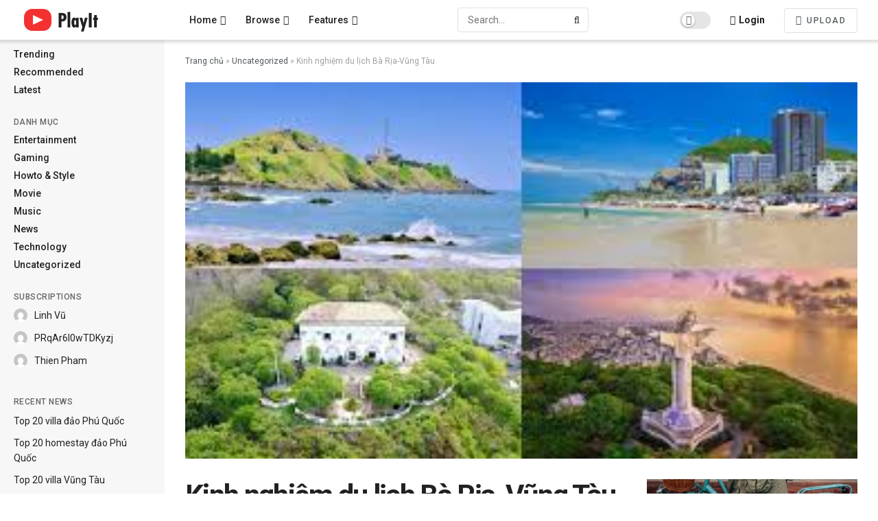

--- FILE ---
content_type: text/html; charset=UTF-8
request_url: https://diannghi.com/kinh-nghiem-du-lich-vung-tau/
body_size: 25643
content:
<!doctype html> <!--[if lt IE 7]><html class="no-js lt-ie9 lt-ie8 lt-ie7" lang="vi"> <![endif]--> <!--[if IE 7]><html class="no-js lt-ie9 lt-ie8" lang="vi"> <![endif]--> <!--[if IE 8]><html class="no-js lt-ie9" lang="vi"> <![endif]--> <!--[if IE 9]><html class="no-js lt-ie10" lang="vi"> <![endif]--> <!--[if gt IE 8]><!--><html class="no-js" lang="vi"> <!--<![endif]--><head><meta http-equiv="Content-Type" content="text/html; charset=UTF-8" /><meta name='viewport' content='width=device-width, initial-scale=1, user-scalable=yes' /><link rel="stylesheet" id="ao_optimized_gfonts" href="https://fonts.googleapis.com/css?family=Roboto%3Aregular%2C500%2C700%7COswald%3A700&amp;display=swap"><link rel="profile" href="http://gmpg.org/xfn/11" /><link rel="pingback" href="https://diannghi.com/xmlrpc.php" /><meta name='robots' content='noindex, nofollow' /> <script type="text/javascript">var jnews_ajax_url = '/?ajax-request=jnews'</script> <script type="text/javascript">;window.jnews=window.jnews||{},window.jnews.library=window.jnews.library||{},window.jnews.library=function(){"use strict";var e=this;e.win=window,e.doc=document,e.noop=function(){},e.globalBody=e.doc.getElementsByTagName("body")[0],e.globalBody=e.globalBody?e.globalBody:e.doc,e.win.jnewsDataStorage=e.win.jnewsDataStorage||{_storage:new WeakMap,put:function(e,t,n){this._storage.has(e)||this._storage.set(e,new Map),this._storage.get(e).set(t,n)},get:function(e,t){return this._storage.get(e).get(t)},has:function(e,t){return this._storage.has(e)&&this._storage.get(e).has(t)},remove:function(e,t){var n=this._storage.get(e).delete(t);return 0===!this._storage.get(e).size&&this._storage.delete(e),n}},e.windowWidth=function(){return e.win.innerWidth||e.docEl.clientWidth||e.globalBody.clientWidth},e.windowHeight=function(){return e.win.innerHeight||e.docEl.clientHeight||e.globalBody.clientHeight},e.requestAnimationFrame=e.win.requestAnimationFrame||e.win.webkitRequestAnimationFrame||e.win.mozRequestAnimationFrame||e.win.msRequestAnimationFrame||window.oRequestAnimationFrame||function(e){return setTimeout(e,1e3/60)},e.cancelAnimationFrame=e.win.cancelAnimationFrame||e.win.webkitCancelAnimationFrame||e.win.webkitCancelRequestAnimationFrame||e.win.mozCancelAnimationFrame||e.win.msCancelRequestAnimationFrame||e.win.oCancelRequestAnimationFrame||function(e){clearTimeout(e)},e.classListSupport="classList"in document.createElement("_"),e.hasClass=e.classListSupport?function(e,t){return e.classList.contains(t)}:function(e,t){return e.className.indexOf(t)>=0},e.addClass=e.classListSupport?function(t,n){e.hasClass(t,n)||t.classList.add(n)}:function(t,n){e.hasClass(t,n)||(t.className+=" "+n)},e.removeClass=e.classListSupport?function(t,n){e.hasClass(t,n)&&t.classList.remove(n)}:function(t,n){e.hasClass(t,n)&&(t.className=t.className.replace(n,""))},e.objKeys=function(e){var t=[];for(var n in e)Object.prototype.hasOwnProperty.call(e,n)&&t.push(n);return t},e.isObjectSame=function(e,t){var n=!0;return JSON.stringify(e)!==JSON.stringify(t)&&(n=!1),n},e.extend=function(){for(var e,t,n,o=arguments[0]||{},i=1,a=arguments.length;i<a;i++)if(null!==(e=arguments[i]))for(t in e)o!==(n=e[t])&&void 0!==n&&(o[t]=n);return o},e.dataStorage=e.win.jnewsDataStorage,e.isVisible=function(e){return 0!==e.offsetWidth&&0!==e.offsetHeight||e.getBoundingClientRect().length},e.getHeight=function(e){return e.offsetHeight||e.clientHeight||e.getBoundingClientRect().height},e.getWidth=function(e){return e.offsetWidth||e.clientWidth||e.getBoundingClientRect().width},e.supportsPassive=!1;try{var t=Object.defineProperty({},"passive",{get:function(){e.supportsPassive=!0}});"createEvent"in e.doc?e.win.addEventListener("test",null,t):"fireEvent"in e.doc&&e.win.attachEvent("test",null)}catch(e){}e.passiveOption=!!e.supportsPassive&&{passive:!0},e.setStorage=function(e,t){e="jnews-"+e;var n={expired:Math.floor(((new Date).getTime()+432e5)/1e3)};t=Object.assign(n,t);localStorage.setItem(e,JSON.stringify(t))},e.getStorage=function(e){e="jnews-"+e;var t=localStorage.getItem(e);return null!==t&&0<t.length?JSON.parse(localStorage.getItem(e)):{}},e.expiredStorage=function(){var t,n="jnews-";for(var o in localStorage)o.indexOf(n)>-1&&"undefined"!==(t=e.getStorage(o.replace(n,""))).expired&&t.expired<Math.floor((new Date).getTime()/1e3)&&localStorage.removeItem(o)},e.addEvents=function(t,n,o){for(var i in n){var a=["touchstart","touchmove"].indexOf(i)>=0&&!o&&e.passiveOption;"createEvent"in e.doc?t.addEventListener(i,n[i],a):"fireEvent"in e.doc&&t.attachEvent("on"+i,n[i])}},e.removeEvents=function(t,n){for(var o in n)"createEvent"in e.doc?t.removeEventListener(o,n[o]):"fireEvent"in e.doc&&t.detachEvent("on"+o,n[o])},e.triggerEvents=function(t,n,o){var i;o=o||{detail:null};return"createEvent"in e.doc?(!(i=e.doc.createEvent("CustomEvent")||new CustomEvent(n)).initCustomEvent||i.initCustomEvent(n,!0,!1,o),void t.dispatchEvent(i)):"fireEvent"in e.doc?((i=e.doc.createEventObject()).eventType=n,void t.fireEvent("on"+i.eventType,i)):void 0},e.getParents=function(t,n){void 0===n&&(n=e.doc);for(var o=[],i=t.parentNode,a=!1;!a;)if(i){var r=i;r.querySelectorAll(n).length?a=!0:(o.push(r),i=r.parentNode)}else o=[],a=!0;return o},e.forEach=function(e,t,n){for(var o=0,i=e.length;o<i;o++)t.call(n,e[o],o)},e.getText=function(e){return e.innerText||e.textContent},e.setText=function(e,t){var n="object"==typeof t?t.innerText||t.textContent:t;e.innerText&&(e.innerText=n),e.textContent&&(e.textContent=n)},e.httpBuildQuery=function(t){return e.objKeys(t).reduce(function t(n){var o=arguments.length>1&&void 0!==arguments[1]?arguments[1]:null;return function(i,a){var r=n[a];a=encodeURIComponent(a);var s=o?"".concat(o,"[").concat(a,"]"):a;return null==r||"function"==typeof r?(i.push("".concat(s,"=")),i):["number","boolean","string"].includes(typeof r)?(i.push("".concat(s,"=").concat(encodeURIComponent(r))),i):(i.push(e.objKeys(r).reduce(t(r,s),[]).join("&")),i)}}(t),[]).join("&")},e.get=function(t,n,o,i){return o="function"==typeof o?o:e.noop,e.ajax("GET",t,n,o,i)},e.post=function(t,n,o,i){return o="function"==typeof o?o:e.noop,e.ajax("POST",t,n,o,i)},e.ajax=function(t,n,o,i,a){var r=new XMLHttpRequest,s=n,c=e.httpBuildQuery(o);if(t=-1!=["GET","POST"].indexOf(t)?t:"GET",r.open(t,s+("GET"==t?"?"+c:""),!0),"POST"==t&&r.setRequestHeader("Content-type","application/x-www-form-urlencoded"),r.setRequestHeader("X-Requested-With","XMLHttpRequest"),r.onreadystatechange=function(){4===r.readyState&&200<=r.status&&300>r.status&&"function"==typeof i&&i.call(void 0,r.response)},void 0!==a&&!a){return{xhr:r,send:function(){r.send("POST"==t?c:null)}}}return r.send("POST"==t?c:null),{xhr:r}},e.scrollTo=function(t,n,o){function i(e,t,n){this.start=this.position(),this.change=e-this.start,this.currentTime=0,this.increment=20,this.duration=void 0===n?500:n,this.callback=t,this.finish=!1,this.animateScroll()}return Math.easeInOutQuad=function(e,t,n,o){return(e/=o/2)<1?n/2*e*e+t:-n/2*(--e*(e-2)-1)+t},i.prototype.stop=function(){this.finish=!0},i.prototype.move=function(t){e.doc.documentElement.scrollTop=t,e.globalBody.parentNode.scrollTop=t,e.globalBody.scrollTop=t},i.prototype.position=function(){return e.doc.documentElement.scrollTop||e.globalBody.parentNode.scrollTop||e.globalBody.scrollTop},i.prototype.animateScroll=function(){this.currentTime+=this.increment;var t=Math.easeInOutQuad(this.currentTime,this.start,this.change,this.duration);this.move(t),this.currentTime<this.duration&&!this.finish?e.requestAnimationFrame.call(e.win,this.animateScroll.bind(this)):this.callback&&"function"==typeof this.callback&&this.callback()},new i(t,n,o)},e.unwrap=function(t){var n,o=t;e.forEach(t,(function(e,t){n?n+=e:n=e})),o.replaceWith(n)},e.performance={start:function(e){performance.mark(e+"Start")},stop:function(e){performance.mark(e+"End"),performance.measure(e,e+"Start",e+"End")}},e.fps=function(){var t=0,n=0,o=0;!function(){var i=t=0,a=0,r=0,s=document.getElementById("fpsTable"),c=function(t){void 0===document.getElementsByTagName("body")[0]?e.requestAnimationFrame.call(e.win,(function(){c(t)})):document.getElementsByTagName("body")[0].appendChild(t)};null===s&&((s=document.createElement("div")).style.position="fixed",s.style.top="120px",s.style.left="10px",s.style.width="100px",s.style.height="20px",s.style.border="1px solid black",s.style.fontSize="11px",s.style.zIndex="100000",s.style.backgroundColor="white",s.id="fpsTable",c(s));var l=function(){o++,n=Date.now(),(a=(o/(r=(n-t)/1e3)).toPrecision(2))!=i&&(i=a,s.innerHTML=i+"fps"),1<r&&(t=n,o=0),e.requestAnimationFrame.call(e.win,l)};l()}()},e.instr=function(e,t){for(var n=0;n<t.length;n++)if(-1!==e.toLowerCase().indexOf(t[n].toLowerCase()))return!0},e.winLoad=function(t,n){function o(o){if("complete"===e.doc.readyState||"interactive"===e.doc.readyState)return!o||n?setTimeout(t,n||1):t(o),1}o()||e.addEvents(e.win,{load:o})},e.docReady=function(t,n){function o(o){if("complete"===e.doc.readyState||"interactive"===e.doc.readyState)return!o||n?setTimeout(t,n||1):t(o),1}o()||e.addEvents(e.doc,{DOMContentLoaded:o})},e.fireOnce=function(){e.docReady((function(){e.assets=e.assets||[],e.assets.length&&(e.boot(),e.load_assets())}),50)},e.boot=function(){e.length&&e.doc.querySelectorAll("style[media]").forEach((function(e){"not all"==e.getAttribute("media")&&e.removeAttribute("media")}))},e.create_js=function(t,n){var o=e.doc.createElement("script");switch(o.setAttribute("src",t),n){case"defer":o.setAttribute("defer",!0);break;case"async":o.setAttribute("async",!0);break;case"deferasync":o.setAttribute("defer",!0),o.setAttribute("async",!0)}e.globalBody.appendChild(o)},e.load_assets=function(){"object"==typeof e.assets&&e.forEach(e.assets.slice(0),(function(t,n){var o="";t.defer&&(o+="defer"),t.async&&(o+="async"),e.create_js(t.url,o);var i=e.assets.indexOf(t);i>-1&&e.assets.splice(i,1)})),e.assets=jnewsoption.au_scripts=window.jnewsads=[]},e.setCookie=function(e,t,n){var o="";if(n){var i=new Date;i.setTime(i.getTime()+24*n*60*60*1e3),o="; expires="+i.toUTCString()}document.cookie=e+"="+(t||"")+o+"; path=/"},e.getCookie=function(e){for(var t=e+"=",n=document.cookie.split(";"),o=0;o<n.length;o++){for(var i=n[o];" "==i.charAt(0);)i=i.substring(1,i.length);if(0==i.indexOf(t))return i.substring(t.length,i.length)}return null},e.eraseCookie=function(e){document.cookie=e+"=; Path=/; Expires=Thu, 01 Jan 1970 00:00:01 GMT;"},e.docReady((function(){e.globalBody=e.globalBody==e.doc?e.doc.getElementsByTagName("body")[0]:e.globalBody,e.globalBody=e.globalBody?e.globalBody:e.doc})),e.winLoad((function(){e.winLoad((function(){var t=!1;if(void 0!==window.jnewsadmin)if(void 0!==window.file_version_checker){var n=e.objKeys(window.file_version_checker);n.length?n.forEach((function(e){t||"10.0.4"===window.file_version_checker[e]||(t=!0)})):t=!0}else t=!0;t&&(window.jnewsHelper.getMessage(),window.jnewsHelper.getNotice())}),2500)}))},window.jnews.library=new window.jnews.library;</script><script type="module">;/*! instant.page v5.1.1 - (C) 2019-2020 Alexandre Dieulot - https://instant.page/license */
let t,e;const n=new Set,o=document.createElement("link"),i=o.relList&&o.relList.supports&&o.relList.supports("prefetch")&&window.IntersectionObserver&&"isIntersecting"in IntersectionObserverEntry.prototype,s="instantAllowQueryString"in document.body.dataset,a="instantAllowExternalLinks"in document.body.dataset,r="instantWhitelist"in document.body.dataset,c="instantMousedownShortcut"in document.body.dataset,d=1111;let l=65,u=!1,f=!1,m=!1;if("instantIntensity"in document.body.dataset){const t=document.body.dataset.instantIntensity;if("mousedown"==t.substr(0,9))u=!0,"mousedown-only"==t&&(f=!0);else if("viewport"==t.substr(0,8))navigator.connection&&(navigator.connection.saveData||navigator.connection.effectiveType&&navigator.connection.effectiveType.includes("2g"))||("viewport"==t?document.documentElement.clientWidth*document.documentElement.clientHeight<45e4&&(m=!0):"viewport-all"==t&&(m=!0));else{const e=parseInt(t);isNaN(e)||(l=e)}}if(i){const n={capture:!0,passive:!0};if(f||document.addEventListener("touchstart",(function(t){e=performance.now();const n=t.target.closest("a");h(n)&&v(n.href)}),n),u?c||document.addEventListener("mousedown",(function(t){const e=t.target.closest("a");h(e)&&v(e.href)}),n):document.addEventListener("mouseover",(function(n){if(performance.now()-e<d)return;if(!("closest"in n.target))return;const o=n.target.closest("a");h(o)&&(o.addEventListener("mouseout",p,{passive:!0}),t=setTimeout((()=>{v(o.href),t=void 0}),l))}),n),c&&document.addEventListener("mousedown",(function(t){if(performance.now()-e<d)return;const n=t.target.closest("a");if(t.which>1||t.metaKey||t.ctrlKey)return;if(!n)return;n.addEventListener("click",(function(t){1337!=t.detail&&t.preventDefault()}),{capture:!0,passive:!1,once:!0});const o=new MouseEvent("click",{view:window,bubbles:!0,cancelable:!1,detail:1337});n.dispatchEvent(o)}),n),m){let t;(t=window.requestIdleCallback?t=>{requestIdleCallback(t,{timeout:1500})}:t=>{t()})((()=>{const t=new IntersectionObserver((e=>{e.forEach((e=>{if(e.isIntersecting){const n=e.target;t.unobserve(n),v(n.href)}}))}));document.querySelectorAll("a").forEach((e=>{h(e)&&t.observe(e)}))}))}}function p(e){e.relatedTarget&&e.target.closest("a")==e.relatedTarget.closest("a")||t&&(clearTimeout(t),t=void 0)}function h(t){if(t&&t.href&&(!r||"instant"in t.dataset)&&(a||t.origin==location.origin||"instant"in t.dataset)&&["http:","https:"].includes(t.protocol)&&("http:"!=t.protocol||"https:"!=location.protocol)&&(s||!t.search||"instant"in t.dataset)&&!(t.hash&&t.pathname+t.search==location.pathname+location.search||"noInstant"in t.dataset))return!0}function v(t){if(n.has(t))return;const e=document.createElement("link");e.rel="prefetch",e.href=t,document.head.appendChild(e),n.add(t)}</script> <link media="all" href="https://diannghi.com/wp-content/cache/autoptimize/css/autoptimize_dd8103f7553eff64d56ae9a7ae0dd31f.css" rel="stylesheet"><title>Kinh nghiệm du lịch Bà Rịa-Vũng Tàu - diannghi.com</title><meta name="description" content="Thời điểm lý tưởng để du lịch Vũng Tàu là từ tháng 11 đến tháng 4, khi thời tiết khô ráo và biển trong xanh" /><meta property="og:locale" content="vi_VN" /><meta property="og:type" content="article" /><meta property="og:title" content="Kinh nghiệm du lịch Bà Rịa-Vũng Tàu - diannghi.com" /><meta property="og:description" content="Thời điểm lý tưởng để du lịch Vũng Tàu là từ tháng 11 đến tháng 4, khi thời tiết khô ráo và biển trong xanh" /><meta property="og:url" content="https://diannghi.com/kinh-nghiem-du-lich-vung-tau/" /><meta property="og:site_name" content="diannghi.com" /><meta property="article:published_time" content="2024-06-15T03:31:41+00:00" /><meta property="article:modified_time" content="2024-06-17T03:26:02+00:00" /><meta property="og:image" content="https://diannghi.com/wp-content/uploads/2024/06/kinh-nghiem-du-lich-vung-tau-1.jpg" /><meta property="og:image:width" content="300" /><meta property="og:image:height" content="168" /><meta property="og:image:type" content="image/jpeg" /><meta name="author" content="Pham Thien" /><meta name="twitter:card" content="summary_large_image" /><meta name="twitter:label1" content="Được viết bởi" /><meta name="twitter:data1" content="Pham Thien" /><meta name="twitter:label2" content="Ước tính thời gian đọc" /><meta name="twitter:data2" content="6 phút" /> <script type="application/ld+json" class="yoast-schema-graph">{"@context":"https://schema.org","@graph":[{"@type":"WebPage","@id":"https://diannghi.com/kinh-nghiem-du-lich-vung-tau/","url":"https://diannghi.com/kinh-nghiem-du-lich-vung-tau/","name":"Kinh nghiệm du lịch Bà Rịa-Vũng Tàu - diannghi.com","isPartOf":{"@id":"https://diannghi.com/#website"},"primaryImageOfPage":{"@id":"https://diannghi.com/kinh-nghiem-du-lich-vung-tau/#primaryimage"},"image":{"@id":"https://diannghi.com/kinh-nghiem-du-lich-vung-tau/#primaryimage"},"thumbnailUrl":"https://diannghi.com/wp-content/uploads/2024/06/kinh-nghiem-du-lich-vung-tau-1.jpg","datePublished":"2024-06-15T03:31:41+00:00","dateModified":"2024-06-17T03:26:02+00:00","author":{"@id":"https://diannghi.com/#/schema/person/500d6035dd550ba6715e7d237abeb5ba"},"description":"Thời điểm lý tưởng để du lịch Vũng Tàu là từ tháng 11 đến tháng 4, khi thời tiết khô ráo và biển trong xanh","breadcrumb":{"@id":"https://diannghi.com/kinh-nghiem-du-lich-vung-tau/#breadcrumb"},"inLanguage":"vi","potentialAction":[{"@type":"ReadAction","target":["https://diannghi.com/kinh-nghiem-du-lich-vung-tau/"]}]},{"@type":"ImageObject","inLanguage":"vi","@id":"https://diannghi.com/kinh-nghiem-du-lich-vung-tau/#primaryimage","url":"https://diannghi.com/wp-content/uploads/2024/06/kinh-nghiem-du-lich-vung-tau-1.jpg","contentUrl":"https://diannghi.com/wp-content/uploads/2024/06/kinh-nghiem-du-lich-vung-tau-1.jpg","width":300,"height":168},{"@type":"BreadcrumbList","@id":"https://diannghi.com/kinh-nghiem-du-lich-vung-tau/#breadcrumb","itemListElement":[{"@type":"ListItem","position":1,"name":"Trang chủ","item":"https://diannghi.com/"},{"@type":"ListItem","position":2,"name":"Uncategorized","item":"https://diannghi.com/uncategorized/"},{"@type":"ListItem","position":3,"name":"Kinh nghiệm du lịch Bà Rịa-Vũng Tàu"}]},{"@type":"WebSite","@id":"https://diannghi.com/#website","url":"https://diannghi.com/","name":"diannghi.com","description":"","potentialAction":[{"@type":"SearchAction","target":{"@type":"EntryPoint","urlTemplate":"https://diannghi.com/?s={search_term_string}"},"query-input":{"@type":"PropertyValueSpecification","valueRequired":true,"valueName":"search_term_string"}}],"inLanguage":"vi"},{"@type":"Person","@id":"https://diannghi.com/#/schema/person/500d6035dd550ba6715e7d237abeb5ba","name":"Pham Thien","image":{"@type":"ImageObject","inLanguage":"vi","@id":"https://diannghi.com/#/schema/person/image/","url":"https://secure.gravatar.com/avatar/6a085d0e112250dbadc6a538824816950b2110270a274c02a6f37317ec269bd3?s=96&d=mm&r=g","contentUrl":"https://secure.gravatar.com/avatar/6a085d0e112250dbadc6a538824816950b2110270a274c02a6f37317ec269bd3?s=96&d=mm&r=g","caption":"Pham Thien"},"url":"https://diannghi.com/author/vu-hoang/"}]}</script> <link rel='preconnect' href='https://fonts.gstatic.com' /><link rel="alternate" type="application/rss+xml" title="Dòng thông tin diannghi.com &raquo;" href="https://diannghi.com/feed/" /><link rel="alternate" type="application/rss+xml" title="diannghi.com &raquo; Dòng bình luận" href="https://diannghi.com/comments/feed/" /><link rel="alternate" type="application/rss+xml" title="diannghi.com &raquo; Kinh nghiệm du lịch Bà Rịa-Vũng Tàu Dòng bình luận" href="https://diannghi.com/kinh-nghiem-du-lich-vung-tau/feed/" /> <script type="text/javascript" src="https://diannghi.com/wp-includes/js/jquery/jquery.min.js?ver=3.7.1" id="jquery-core-js"></script> <script></script><link rel="https://api.w.org/" href="https://diannghi.com/wp-json/" /><link rel="alternate" title="JSON" type="application/json" href="https://diannghi.com/wp-json/wp/v2/posts/385" /><link rel="EditURI" type="application/rsd+xml" title="RSD" href="https://diannghi.com/xmlrpc.php?rsd" /><meta name="generator" content="WordPress 6.8" /><link rel='shortlink' href='https://diannghi.com/?p=385' /><link rel="alternate" title="oNhúng (JSON)" type="application/json+oembed" href="https://diannghi.com/wp-json/oembed/1.0/embed?url=https%3A%2F%2Fdiannghi.com%2Fkinh-nghiem-du-lich-vung-tau%2F" /><link rel="alternate" title="oNhúng (XML)" type="text/xml+oembed" href="https://diannghi.com/wp-json/oembed/1.0/embed?url=https%3A%2F%2Fdiannghi.com%2Fkinh-nghiem-du-lich-vung-tau%2F&#038;format=xml" /><meta name="generator" content="Powered by WPBakery Page Builder - drag and drop page builder for WordPress."/> <script type='application/ld+json'>{"@context":"http:\/\/schema.org","@type":"Organization","@id":"https:\/\/diannghi.com\/#organization","url":"https:\/\/diannghi.com\/","name":"","logo":{"@type":"ImageObject","url":""},"sameAs":["https:\/\/www.facebook.com\/jegtheme\/","https:\/\/twitter.com\/jegtheme","https:\/\/www.instagram.com\/jegtheme","https:\/\/www.pinterest.com"]}</script> <script type='application/ld+json'>{"@context":"http:\/\/schema.org","@type":"WebSite","@id":"https:\/\/diannghi.com\/#website","url":"https:\/\/diannghi.com\/","name":"","potentialAction":{"@type":"SearchAction","target":"https:\/\/diannghi.com\/?s={search_term_string}","query-input":"required name=search_term_string"}}</script> <link rel="icon" href="https://diannghi.com/wp-content/uploads/2024/03/favicon-75x75.png" sizes="32x32" /><link rel="icon" href="https://diannghi.com/wp-content/uploads/2024/03/favicon-300x300.png" sizes="192x192" /><link rel="apple-touch-icon" href="https://diannghi.com/wp-content/uploads/2024/03/favicon-300x300.png" /><meta name="msapplication-TileImage" content="https://diannghi.com/wp-content/uploads/2024/03/favicon-300x300.png" /> <noscript><style>.wpb_animate_when_almost_visible { opacity: 1; }</style></noscript></head><body class="wp-singular post-template-default single single-post postid-385 single-format-standard wp-embed-responsive wp-theme-jnews wp-child-theme-jnews-child jeg_toggle_light jeg_single_tpl_7 jnews jeg_sidecontent jeg_sidecontent_center jsc_normal wpb-js-composer js-comp-ver-7.0 vc_responsive"><div id="jeg_sidecontent"><div class="sidecontent_postwrapper"><div class="jeg_sidefeed sidefeed_sidebar"><div class="item_top"><div class="widget widget_nav_menu" id="nav_menu-1"><div class="jeg_block_heading jeg_block_heading_8 jnews_697317aa90ed7"><h3 class="jeg_block_title"><span>Menu</span></h3></div><div class="menu-sidefeed-navigation-container"><ul id="menu-sidefeed-navigation" class="menu"><li id="menu-item-142" class="menu-item menu-item-type-post_type menu-item-object-page menu-item-home menu-item-142"><a href="https://diannghi.com/">Home</a></li><li id="menu-item-143" class="menu-item menu-item-type-post_type menu-item-object-page menu-item-143"><a href="https://diannghi.com/trending/">Trending</a></li><li id="menu-item-144" class="menu-item menu-item-type-post_type menu-item-object-page menu-item-144"><a href="https://diannghi.com/home-2/">Recommended</a></li><li id="menu-item-145" class="menu-item menu-item-type-post_type menu-item-object-page menu-item-145"><a href="https://diannghi.com/latest/">Latest</a></li></ul></div></div><div class="widget widget_categories" id="categories-1"><div class="jeg_block_heading jeg_block_heading_8 jnews_697317aa92b32"><h3 class="jeg_block_title"><span>Danh mục</span></h3></div><ul><li class="cat-item cat-item-24"><a href="https://diannghi.com/entertainment/">Entertainment</a></li><li class="cat-item cat-item-25"><a href="https://diannghi.com/gaming/">Gaming</a></li><li class="cat-item cat-item-26"><a href="https://diannghi.com/howto-style/">Howto &amp; Style</a></li><li class="cat-item cat-item-27"><a href="https://diannghi.com/movie/">Movie</a></li><li class="cat-item cat-item-28"><a href="https://diannghi.com/music/">Music</a></li><li class="cat-item cat-item-29"><a href="https://diannghi.com/news/">News</a></li><li class="cat-item cat-item-30"><a href="https://diannghi.com/technology/">Technology</a></li><li class="cat-item cat-item-1"><a href="https://diannghi.com/uncategorized/">Uncategorized</a></li></ul></div><div class="widget widget_jnews_module_element_userlist" id="jnews_module_element_userlist-1"><div class='jeg_userlist style-4 jeg_1_block jnews_module_385_0_697317aa947ee ' style"="text-align:left"><div class="jeg_block_heading jeg_block_heading_8 jeg_subcat_right"><h3 class="jeg_block_title"><span>Subscriptions</span></h3></div><ul><li><div class='jeg_userlist-wrap'><div class='jeg_userlist-photo'><a href="https://diannghi.com/?author=3"><img alt='' src='https://secure.gravatar.com/avatar/9598e7f473d150236e00e3212211a7e7b1630fd1934b7fc0052d2c2a52d23ad5?s=500&#038;d=mm&#038;r=g' srcset='https://secure.gravatar.com/avatar/9598e7f473d150236e00e3212211a7e7b1630fd1934b7fc0052d2c2a52d23ad5?s=1000&#038;d=mm&#038;r=g 2x' class='avatar avatar-500 photo' height='500' width='500' fetchpriority='high' decoding='async'/></a></div><div class='jeg_userlist-content'><a href="https://diannghi.com/author/huyen-linh/" class='jeg_userlist-name'>Linh Vũ</a></div></div></li><li><div class='jeg_userlist-wrap'><div class='jeg_userlist-photo'><a href="https://diannghi.com/?author=1"><img alt='' src='https://secure.gravatar.com/avatar/3ec0745dd1008851f4b2b187222211a839bbdbc535bb9c50f5de3bb06d667f59?s=500&#038;d=mm&#038;r=g' srcset='https://secure.gravatar.com/avatar/3ec0745dd1008851f4b2b187222211a839bbdbc535bb9c50f5de3bb06d667f59?s=1000&#038;d=mm&#038;r=g 2x' class='avatar avatar-500 photo' height='500' width='500' decoding='async'/></a></div><div class='jeg_userlist-content'><a href="https://diannghi.com/author/prqar6i0wtdkyzj/" class='jeg_userlist-name'>PRqAr6I0wTDKyzj</a></div></div></li><li><div class='jeg_userlist-wrap'><div class='jeg_userlist-photo'><a href="https://diannghi.com/?author=2"><img alt='' src='https://secure.gravatar.com/avatar/6a085d0e112250dbadc6a538824816950b2110270a274c02a6f37317ec269bd3?s=500&#038;d=mm&#038;r=g' srcset='https://secure.gravatar.com/avatar/6a085d0e112250dbadc6a538824816950b2110270a274c02a6f37317ec269bd3?s=1000&#038;d=mm&#038;r=g 2x' class='avatar avatar-500 photo' height='500' width='500' decoding='async'/></a></div><div class='jeg_userlist-content'><a href="https://diannghi.com/author/vu-hoang/" class='jeg_userlist-name'>Thien Pham</a></div></div></li></ul></div></div><div class="widget widget_recent_entries" id="recent-posts-1"><div class="jeg_block_heading jeg_block_heading_8 jnews_697317aa94fbb"><h3 class="jeg_block_title"><span>Recent News</span></h3></div><ul><li> <a href="https://diannghi.com/top-20-villa-dao-phu-quoc/">Top 20 villa đảo Phú Quốc</a></li><li> <a href="https://diannghi.com/top-20-homestay-phu-quoc/">Top 20 homestay đảo Phú Quốc</a></li><li> <a href="https://diannghi.com/top-20-villa-vung-tau/">Top 20 villa Vũng Tàu</a></li></ul></div></div><div class="item_bottom"><div class="widget widget_jnews_social" id="jnews_social-1"><div class="jeg_social_wrap "><div class="socials_widget   nobg"> <a href="https://www.facebook.com/jegtheme/" target="_blank" rel="external noopener nofollow" class="jeg_facebook"> <i class="fa fa-facebook"></i> </a><a href="https://twitter.com/jegtheme" target="_blank" rel="external noopener nofollow" class="jeg_twitter"> <i class="fa fa-twitter"><span class="jeg-icon icon-twitter"><svg xmlns="http://www.w3.org/2000/svg" height="1em" viewBox="0 0 512 512"><path d="M389.2 48h70.6L305.6 224.2 487 464H345L233.7 318.6 106.5 464H35.8L200.7 275.5 26.8 48H172.4L272.9 180.9 389.2 48zM364.4 421.8h39.1L151.1 88h-42L364.4 421.8z"/></svg></span></i> </a><a href="https://www.instagram.com/jegtheme" target="_blank" rel="external noopener nofollow" class="jeg_instagram"> <i class="fa fa-instagram"></i> </a><a href="https://www.youtube.com/channel/UCiSEZYAicvipL95JrvISyIw" target="_blank" rel="external noopener nofollow" class="jeg_youtube"> <i class="fa fa-youtube-play"></i> </a><a href="https://vimeo.com/" target="_blank" rel="external noopener nofollow" class="jeg_vimeo"> <i class="fa fa-vimeo-square"></i> </a></div></div></div></div></div></div><div class="jeg_sidefeed_overlay"><div class='preloader_type preloader_dot'><div class="sidefeed-preloader jeg_preloader dot"> <span></span><span></span><span></span></div><div class="sidefeed-preloader jeg_preloader circle"><div class="jnews_preloader_circle_outer"><div class="jnews_preloader_circle_inner"></div></div></div><div class="sidefeed-preloader jeg_preloader square"><div class="jeg_square"><div class="jeg_square_inner"></div></div></div></div></div></div><div class="jeg_ad jeg_ad_top jnews_header_top_ads"><div class='ads-wrapper  '></div></div><div class="jeg_viewport"><div class="jeg_header_wrapper"><div class="jeg_header_instagram_wrapper"></div><div class="jeg_header full"><div class="jeg_bottombar jeg_navbar jeg_container jeg_navbar_wrapper jeg_navbar_normal jeg_navbar_shadow jeg_navbar_normal"><div class="container"><div class="jeg_nav_row"><div class="jeg_nav_col jeg_nav_left jeg_nav_normal"><div class="item_wrap jeg_nav_alignleft"><div class="jeg_nav_item jeg_logo jeg_desktop_logo"><div class="site-title"> <a href="https://diannghi.com/" style="padding: 0px 80px 0px 5px;"> <img class='jeg_logo_img' src="https://diannghi.com/wp-content/uploads/2024/03/logo.png" srcset="https://diannghi.com/wp-content/uploads/2024/03/logo.png 1x, https://diannghi.com/wp-content/uploads/2024/03/logo@2x.png 2x" alt="diannghi.com"data-light-src="https://diannghi.com/wp-content/uploads/2024/03/logo.png" data-light-srcset="https://diannghi.com/wp-content/uploads/2024/03/logo.png 1x, https://diannghi.com/wp-content/uploads/2024/03/logo@2x.png 2x" data-dark-src="https://diannghi.com/wp-content/uploads/2024/03/logo_alt.png" data-dark-srcset="https://diannghi.com/wp-content/uploads/2024/03/logo_alt.png 1x, https://diannghi.com/wp-content/uploads/2024/03/logo_alt@2x.png 2x"> </a></div></div><div class="jeg_nav_item jeg_main_menu_wrapper"><div class="jeg_mainmenu_wrap"><ul class="jeg_menu jeg_main_menu jeg_menu_style_2" data-animation="animate"><li id="menu-item-115" class="menu-item menu-item-type-custom menu-item-object-custom menu-item-has-children menu-item-115 bgnav" data-item-row="default" ><a href="/">Home</a><ul class="sub-menu"><li id="menu-item-116" class="menu-item menu-item-type-post_type menu-item-object-page menu-item-home menu-item-116 bgnav" data-item-row="default" ><a href="https://diannghi.com/">Home Layout 1</a></li><li id="menu-item-117" class="menu-item menu-item-type-post_type menu-item-object-page menu-item-117 bgnav" data-item-row="default" ><a href="https://diannghi.com/home-2/">Home Layout 2</a></li><li id="menu-item-118" class="menu-item menu-item-type-post_type menu-item-object-page menu-item-118 bgnav" data-item-row="default" ><a href="https://diannghi.com/home-3/">Home Layout 3</a></li></ul></li><li id="menu-item-119" class="menu-item menu-item-type-custom menu-item-object-custom menu-item-has-children menu-item-119 bgnav" data-item-row="default" ><a href="#">Browse</a><ul class="sub-menu"><li id="menu-item-120" class="menu-item menu-item-type-taxonomy menu-item-object-category menu-item-120 bgnav" data-item-row="default" ><a href="https://diannghi.com/news/">News</a></li><li id="menu-item-121" class="menu-item menu-item-type-taxonomy menu-item-object-category menu-item-121 bgnav" data-item-row="default" ><a href="https://diannghi.com/movie/">Movie</a></li><li id="menu-item-122" class="menu-item menu-item-type-taxonomy menu-item-object-category menu-item-122 bgnav" data-item-row="default" ><a href="https://diannghi.com/music/">Music</a></li><li id="menu-item-123" class="menu-item menu-item-type-taxonomy menu-item-object-category menu-item-123 bgnav" data-item-row="default" ><a href="https://diannghi.com/technology/">Technology</a></li><li id="menu-item-124" class="menu-item menu-item-type-taxonomy menu-item-object-category menu-item-124 bgnav" data-item-row="default" ><a href="https://diannghi.com/howto-style/">Howto &amp; Style</a></li><li id="menu-item-125" class="menu-item menu-item-type-taxonomy menu-item-object-category menu-item-125 bgnav" data-item-row="default" ><a href="https://diannghi.com/entertainment/">Entertainment</a></li><li id="menu-item-126" class="menu-item menu-item-type-taxonomy menu-item-object-category menu-item-126 bgnav" data-item-row="default" ><a href="https://diannghi.com/gaming/">Gaming</a></li></ul></li><li id="menu-item-127" class="menu-item menu-item-type-custom menu-item-object-custom menu-item-has-children menu-item-127 bgnav" data-item-row="default" ><a href="#">Features</a><ul class="sub-menu"><li id="menu-item-128" class="menu-item menu-item-type-custom menu-item-object-custom menu-item-128 bgnav" data-item-row="default" ><a href="https://diannghi.com/niki-lowkey-official-visualizer-music-video/">Youtube Video</a></li><li id="menu-item-129" class="menu-item menu-item-type-custom menu-item-object-custom menu-item-129 bgnav" data-item-row="default" ><a href="https://diannghi.com/life-fast-draw-young-the-story-of-yung-lenox/">Vimeo Video</a></li><li id="menu-item-130" class="menu-item menu-item-type-post_type menu-item-object-post menu-item-130 bgnav" data-item-row="default" ><a href="https://diannghi.com/how-to-style-a-classic-white-blazer-according-to-celebs/">Dailymotion Video</a></li><li id="menu-item-131" class="menu-item menu-item-type-post_type menu-item-object-post menu-item-131 bgnav" data-item-row="default" ><a href="https://diannghi.com/6-sci-fi-gadgets-in-movie-we-wish-actually-existed/">Self-hosted Video</a></li><li id="menu-item-132" class="menu-item menu-item-type-custom menu-item-object-custom menu-item-132 bgnav" data-item-row="default" ><a href="/members/me/">User Profile</a></li><li id="menu-item-133" class="menu-item menu-item-type-custom menu-item-object-custom menu-item-133 bgnav" data-item-row="default" ><a href="/members/me/playlist/">Playlists</a></li><li id="menu-item-134" class="menu-item menu-item-type-custom menu-item-object-custom menu-item-134 bgnav" data-item-row="default" ><a href="/watch-later">User-created Playlist</a></li><li id="menu-item-135" class="menu-item menu-item-type-custom menu-item-object-custom menu-item-135 bgnav" data-item-row="default" ><a href="/favorite">Favorite Playlist (Private)</a></li><li id="menu-item-136" class="menu-item menu-item-type-custom menu-item-object-custom menu-item-136 bgnav" data-item-row="default" ><a href="/watch-later">Watch Later Playlist (Private)</a></li><li id="menu-item-137" class="menu-item menu-item-type-custom menu-item-object-custom menu-item-137 bgnav" data-item-row="default" ><a href="https://jnews.io">All JNews Features</a></li></ul></li></ul></div></div></div></div><div class="jeg_nav_col jeg_nav_center jeg_nav_grow"><div class="item_wrap jeg_nav_aligncenter"><div class="jeg_nav_item jeg_nav_search"><div class="jeg_search_wrapper jeg_search_no_expand rounded"> <a href="#" class="jeg_search_toggle"><i class="fa fa-search"></i></a><form action="https://diannghi.com/" method="get" class="jeg_search_form" target="_top"> <input name="s" class="jeg_search_input" placeholder="Search..." type="text" value="" autocomplete="off"> <button aria-label="Search Button" type="submit" class="jeg_search_button btn"><i class="fa fa-search"></i></button></form><div class="jeg_search_result jeg_search_hide with_result"><div class="search-result-wrapper"></div><div class="search-link search-noresult"> No Result</div><div class="search-link search-all-button"> <i class="fa fa-search"></i> View All Result</div></div></div></div></div></div><div class="jeg_nav_col jeg_nav_right jeg_nav_normal"><div class="item_wrap jeg_nav_alignright"><div class="jeg_nav_item jeg_dark_mode"> <label class="dark_mode_switch"> <input type="checkbox" class="jeg_dark_mode_toggle" > <span class="slider round"></span> </label></div><div class="jeg_nav_item jeg_nav_account"><ul class="jeg_accountlink jeg_menu"><li><a href="#jeg_loginform" class="jeg_popuplink"><i class="fa fa-lock"></i> Login</a></li></ul></div><div class="jeg_nav_item jeg_button_1"> <a href="#"
 class="btn outline jeg_login_required"
 target="_blank"
 > <i class="fa fa-upload"></i> UPLOAD </a></div></div></div></div></div></div></div></div><div class="jeg_header_sticky"></div><div class="jeg_navbar_mobile_wrapper"><div class="jeg_navbar_mobile" data-mode="scroll"><div class="jeg_mobile_bottombar jeg_mobile_midbar jeg_container normal"><div class="container"><div class="jeg_nav_row"><div class="jeg_nav_col jeg_nav_left jeg_nav_normal"><div class="item_wrap jeg_nav_alignleft"><div class="jeg_nav_item"> <a href="#" class="toggle_btn jeg_mobile_toggle"><i class="fa fa-bars"></i></a></div></div></div><div class="jeg_nav_col jeg_nav_center jeg_nav_grow"><div class="item_wrap jeg_nav_aligncenter"><div class="jeg_nav_item jeg_mobile_logo"><div class="site-title"> <a href="https://diannghi.com/"> <img class='jeg_logo_img' src="https://diannghi.com/wp-content/uploads/2024/03/logo.png" srcset="https://diannghi.com/wp-content/uploads/2024/03/logo.png 1x, https://diannghi.com/wp-content/uploads/2024/03/logo@2x.png 2x" alt="diannghi.com"data-light-src="https://diannghi.com/wp-content/uploads/2024/03/logo.png" data-light-srcset="https://diannghi.com/wp-content/uploads/2024/03/logo.png 1x, https://diannghi.com/wp-content/uploads/2024/03/logo@2x.png 2x" data-dark-src="https://diannghi.com/wp-content/uploads/2024/03/logo_alt.png" data-dark-srcset="https://diannghi.com/wp-content/uploads/2024/03/logo_alt.png 1x, https://diannghi.com/wp-content/uploads/2024/03/logo_alt@2x.png 2x"> </a></div></div></div></div><div class="jeg_nav_col jeg_nav_right jeg_nav_normal"><div class="item_wrap jeg_nav_alignright"><div class="jeg_nav_item jeg_search_wrapper jeg_search_popup_expand"> <a href="#" class="jeg_search_toggle"><i class="fa fa-search"></i></a><form action="https://diannghi.com/" method="get" class="jeg_search_form" target="_top"> <input name="s" class="jeg_search_input" placeholder="Search..." type="text" value="" autocomplete="off"> <button aria-label="Search Button" type="submit" class="jeg_search_button btn"><i class="fa fa-search"></i></button></form><div class="jeg_search_result jeg_search_hide with_result"><div class="search-result-wrapper"></div><div class="search-link search-noresult"> No Result</div><div class="search-link search-all-button"> <i class="fa fa-search"></i> View All Result</div></div></div></div></div></div></div></div></div><div class="sticky_blankspace" style="height: 60px;"></div></div><div class="jeg_ad jeg_ad_top jnews_header_bottom_ads"><div class='ads-wrapper  '></div></div><div class="post-wrapper"><div class="post-wrap" ><div class="jeg_main "><div class="jeg_container"><div class="jeg_content jeg_singlepage"><div class="container"><div class="jeg_ad jeg_article_top jnews_article_top_ads"><div class='ads-wrapper  '></div></div><div class="jeg_breadcrumbs jeg_breadcrumb_container"><p id="breadcrumbs"><span><span><a href="https://diannghi.com/">Trang chủ</a></span> » <span><a href="https://diannghi.com/uncategorized/">Uncategorized</a></span> » <span class="breadcrumb_last" aria-current="page">Kinh nghiệm du lịch Bà Rịa-Vũng Tàu</span></span></p></div><div  class="jeg_featured featured_image "><a href="https://diannghi.com/wp-content/uploads/2024/06/kinh-nghiem-du-lich-vung-tau-1.jpg"><div class="thumbnail-container" style="padding-bottom:56%"><img width="300" height="168" src="https://diannghi.com/wp-content/uploads/2024/06/kinh-nghiem-du-lich-vung-tau-1.jpg" class=" wp-post-image" alt="" decoding="async" /></div></a></div><div class="row"><div class="jeg_main_content col-md-8"><div class="jeg_inner_content"><div class="entry-header"><h1 class="jeg_post_title">Kinh nghiệm du lịch Bà Rịa-Vũng Tàu</h1><div class="jeg_meta_container"><div class="jeg_post_meta jeg_post_meta_1"><div class="meta_left"><div class="jeg_meta_author"> <img alt='Pham Thien' src='https://secure.gravatar.com/avatar/6a085d0e112250dbadc6a538824816950b2110270a274c02a6f37317ec269bd3?s=80&#038;d=mm&#038;r=g' srcset='https://secure.gravatar.com/avatar/6a085d0e112250dbadc6a538824816950b2110270a274c02a6f37317ec269bd3?s=160&#038;d=mm&#038;r=g 2x' class='avatar avatar-80 photo' height='80' width='80' loading='lazy' decoding='async'/> <span class="meta_text">by</span> <a href="https://diannghi.com/author/vu-hoang/">Pham Thien</a></div><div class="jeg_meta_category"> <span><span class="meta_text">in</span> <a href="https://diannghi.com/uncategorized/" rel="category tag">Uncategorized</a> </span></div></div><div class="meta_right"><div class="jeg_meta_comment"><a href="https://diannghi.com/kinh-nghiem-du-lich-vung-tau/#comments"><i
 class="fa fa-comment-o"></i> 0</a></div></div></div></div></div><div class="jeg_ad jeg_article jnews_content_top_ads "><div class='ads-wrapper  '></div></div><div class="entry-content no-share"><div class="jeg_share_button share-float jeg_sticky_share clearfix share-monocrhome"></div><div class="content-inner "><p>Du lịch Vũng Tàu là lựa chọn lý tưởng cho những ai muốn tìm kiếm một kỳ nghỉ thư giãn và trải nghiệm những hoạt động thú vị.</p><p>Đây là một tỉnh nằm ở Đông Nam Bộ, nổi tiếng với những bãi biển đẹp, khu nghỉ dưỡng sang trọng và nhiều điểm tham quan hấp dẫn.</p><p>Dưới đây là những kinh nghiệm du lịch Bà Rịa-Vũng Tàu giúp bạn có một chuyến đi trọn vẹn và thú vị.</p><div class="wp-block-image"><figure class="aligncenter size-large"><img loading="lazy" decoding="async" width="1023" height="558" src="https://diannghi.com/wp-content/uploads/2024/06/vung-tau-1-1023x558.jpg" alt="" class="wp-image-597" srcset="https://diannghi.com/wp-content/uploads/2024/06/vung-tau-1-1023x558.jpg 1023w, https://diannghi.com/wp-content/uploads/2024/06/vung-tau-1-420x229.jpg 420w, https://diannghi.com/wp-content/uploads/2024/06/vung-tau-1-300x164.jpg 300w, https://diannghi.com/wp-content/uploads/2024/06/vung-tau-1-768x419.jpg 768w, https://diannghi.com/wp-content/uploads/2024/06/vung-tau-1-750x409.jpg 750w, https://diannghi.com/wp-content/uploads/2024/06/vung-tau-1-1140x622.jpg 1140w, https://diannghi.com/wp-content/uploads/2024/06/vung-tau-1.jpg 1349w" sizes="auto, (max-width: 1023px) 100vw, 1023px" /></figure></div><div id="toc_container" class="no_bullets"><p class="toc_title">Contents</p><ul class="toc_list"><ul><li><a href="#Thoi_diem_ly_tuong_de_du_lich_Ba_Ria-Vung_Tau"><span class="toc_number toc_depth_2">0.1</span> Thời điểm lý tưởng để du lịch Bà Rịa-Vũng Tàu</a></li></ul></li><li><a href="#Dia_diem_du_lich_Vung_Tau"><span class="toc_number toc_depth_1">1</span> Địa điểm du lịch Vũng Tàu</a><ul><li><a href="#Bai_Sau"><span class="toc_number toc_depth_2">1.1</span> Bãi Sau</a></li><li><a href="#Bai_Truoc"><span class="toc_number toc_depth_2">1.2</span> Bãi Trước</a></li><li><a href="#Tuong_Chua_Kito_Vua"><span class="toc_number toc_depth_2">1.3</span> Tượng Chúa Kitô Vua</a></li><li><a href="#Ngon_hai_dang_Vung_Tau"><span class="toc_number toc_depth_2">1.4</span> Ngọn hải đăng Vũng Tàu</a></li><li><a href="#Khu_du_lich_Ho_May"><span class="toc_number toc_depth_2">1.5</span> Khu du lịch Hồ Mây</a></li><li><a href="#Con_Dao"><span class="toc_number toc_depth_2">1.6</span> Côn Đảo</a></li></ul></li><li><a href="#Am_thuc_Ba_Ria-Vung_Tau"><span class="toc_number toc_depth_1">2</span> Ẩm thực Bà Rịa-Vũng Tàu</a><ul><li><a href="#Luu_tru_tai_Ba_Ria-Vung_Tau"><span class="toc_number toc_depth_2">2.1</span> Lưu trú tại Bà Rịa-Vũng Tàu</a></li><li><a href="#Luu_y_khi_du_lich_Ba_Ria-Vung_Tau"><span class="toc_number toc_depth_2">2.2</span> Lưu ý khi du lịch Bà Rịa-Vũng Tàu</a></li></ul></li></ul></div><h3 class="wp-block-heading"><span id="Thoi_diem_ly_tuong_de_du_lich_Ba_Ria-Vung_Tau">Thời điểm lý tưởng để du lịch Bà Rịa-Vũng Tàu</span></h3><p>Bà Rịa-Vũng Tàu có khí hậu nhiệt đới gió mùa, với hai mùa rõ rệt: mùa mưa từ tháng 5 đến tháng 10 và mùa khô từ tháng 11 đến tháng 4 năm sau.</p><p>Thời điểm lý tưởng để du lịch Bà Rịa-Vũng Tàu là từ tháng 11 đến tháng 4, khi thời tiết khô ráo và biển trong xanh, thích hợp cho các hoạt động tắm biển và tham quan.</p><h2 class="wp-block-heading"><span id="Dia_diem_du_lich_Vung_Tau">Địa điểm du lịch Vũng Tàu</span></h2><h3 class="wp-block-heading"><span id="Bai_Sau">Bãi Sau</span></h3><p>Bãi Sau là bãi biển nổi tiếng nhất ở Vũng Tàu, với bãi cát trắng mịn và nước biển trong xanh.</p><p>Đây là nơi lý tưởng để tắm biển, nghỉ ngơi và tham gia các hoạt động thể thao dưới nước như lướt sóng, chèo thuyền kayak.</p><div class="wp-block-image"><figure class="aligncenter size-full"><img loading="lazy" decoding="async" width="936" height="526" src="https://diannghi.com/wp-content/uploads/2024/06/vung-tau-2.jpg" alt="" class="wp-image-600" srcset="https://diannghi.com/wp-content/uploads/2024/06/vung-tau-2.jpg 936w, https://diannghi.com/wp-content/uploads/2024/06/vung-tau-2-420x236.jpg 420w, https://diannghi.com/wp-content/uploads/2024/06/vung-tau-2-300x169.jpg 300w, https://diannghi.com/wp-content/uploads/2024/06/vung-tau-2-768x432.jpg 768w, https://diannghi.com/wp-content/uploads/2024/06/vung-tau-2-750x421.jpg 750w" sizes="auto, (max-width: 936px) 100vw, 936px" /></figure></div><h3 class="wp-block-heading"><span id="Bai_Truoc">Bãi Trước</span></h3><p>Bãi Trước nằm ở trung tâm thành phố Vũng Tàu, là nơi tập trung nhiều khách sạn, nhà hàng và khu vui chơi giải trí.</p><p>Bãi Trước có phong cảnh đẹp với những hàng dừa xanh mát và biển lặng sóng, thích hợp cho việc dạo bộ và ngắm hoàng hôn.</p><h3 class="wp-block-heading"><span id="Tuong_Chua_Kito_Vua">Tượng Chúa Kitô Vua</span></h3><p>Tượng Chúa Kitô Vua là biểu tượng của Vũng Tàu, nằm trên đỉnh núi Nhỏ. Tượng cao 32m, du khách có thể leo lên đỉnh tượng để ngắm nhìn toàn cảnh thành phố và biển từ trên cao.</p><p>Đường lên tượng có khoảng 800 bậc thang, phù hợp cho những ai yêu thích leo núi và khám phá.</p><div class="wp-block-image"><figure class="aligncenter size-large"><img loading="lazy" decoding="async" width="1023" height="651" src="https://diannghi.com/wp-content/uploads/2024/06/vung-tau-3-1023x651.jpg" alt="" class="wp-image-603" srcset="https://diannghi.com/wp-content/uploads/2024/06/vung-tau-3-1023x651.jpg 1023w, https://diannghi.com/wp-content/uploads/2024/06/vung-tau-3-420x267.jpg 420w, https://diannghi.com/wp-content/uploads/2024/06/vung-tau-3-300x191.jpg 300w, https://diannghi.com/wp-content/uploads/2024/06/vung-tau-3-768x488.jpg 768w, https://diannghi.com/wp-content/uploads/2024/06/vung-tau-3-750x477.jpg 750w, https://diannghi.com/wp-content/uploads/2024/06/vung-tau-3-1140x725.jpg 1140w, https://diannghi.com/wp-content/uploads/2024/06/vung-tau-3.jpg 1280w" sizes="auto, (max-width: 1023px) 100vw, 1023px" /></figure></div><h3 class="wp-block-heading"><span id="Ngon_hai_dang_Vung_Tau">Ngọn hải đăng Vũng Tàu</span></h3><p>Ngọn hải đăng Vũng Tàu nằm trên đỉnh núi Nhỏ, là một trong những ngọn hải đăng cổ nhất Việt Nam.</p><p>Từ đây, du khách có thể chiêm ngưỡng toàn cảnh thành phố và biển cả. Hải đăng còn có một khu vườn nhỏ với hoa và cây xanh, là nơi lý tưởng để chụp ảnh.</p><h3 class="wp-block-heading"><span id="Khu_du_lich_Ho_May">Khu du lịch Hồ Mây</span></h3><p>Khu du lịch Hồ Mây nằm trên đỉnh núi Lớn, có khí hậu mát mẻ và cảnh quan đẹp.</p><p>Du khách có thể đi cáp treo lên đỉnh núi, tham quan vườn thú, khu vui chơi giải trí và thưởng thức ẩm thực địa phương. Hồ Mây cũng là nơi lý tưởng để cắm trại và tận hưởng không gian yên bình.</p><h3 class="wp-block-heading"><span id="Con_Dao">Côn Đảo</span></h3><p>Côn Đảo là một quần đảo nằm cách Vũng Tàu khoảng 185km, nổi tiếng với những bãi biển hoang sơ và hệ sinh thái biển phong phú.</p><p>Đây là nơi lý tưởng để lặn biển, tham quan di tích lịch sử và tận hưởng không gian yên tĩnh.</p><div class="wp-block-image"><figure class="aligncenter size-full is-resized"><img loading="lazy" decoding="async" width="729" height="365" src="https://diannghi.com/wp-content/uploads/2024/06/vung-tau-4.png" alt="" class="wp-image-604" style="width:967px;height:auto" srcset="https://diannghi.com/wp-content/uploads/2024/06/vung-tau-4.png 729w, https://diannghi.com/wp-content/uploads/2024/06/vung-tau-4-420x210.png 420w, https://diannghi.com/wp-content/uploads/2024/06/vung-tau-4-300x150.png 300w, https://diannghi.com/wp-content/uploads/2024/06/vung-tau-4-360x180.png 360w" sizes="auto, (max-width: 729px) 100vw, 729px" /></figure></div><h2 class="wp-block-heading"><span id="Am_thuc_Ba_Ria-Vung_Tau">Ẩm thực Bà Rịa-Vũng Tàu</span></h2><p>Đến Bà Rịa-Vũng Tàu, bạn không thể bỏ qua cơ hội thưởng thức các món ăn đặc sản độc đáo của địa phương:</p><p>Bánh khọt: Bánh khọt Vũng Tàu nổi tiếng với lớp vỏ giòn rụm, nhân tôm tươi ngon, ăn kèm với rau sống và nước mắm pha chua ngọt.</p><p>Hải sản tươi sống: Bà Rịa-Vũng Tàu là thiên đường hải sản với nhiều món ngon như ghẹ, cua, mực, tôm, ốc&#8230; Bạn có thể thưởng thức hải sản tại các nhà hàng ven biển hoặc chợ hải sản.</p><div class="wp-block-image"><figure class="aligncenter size-full is-resized"><img loading="lazy" decoding="async" width="760" height="442" src="https://diannghi.com/wp-content/uploads/2024/06/vung-tau-5.jpg" alt="" class="wp-image-607" style="width:970px;height:auto" srcset="https://diannghi.com/wp-content/uploads/2024/06/vung-tau-5.jpg 760w, https://diannghi.com/wp-content/uploads/2024/06/vung-tau-5-420x244.jpg 420w, https://diannghi.com/wp-content/uploads/2024/06/vung-tau-5-300x174.jpg 300w, https://diannghi.com/wp-content/uploads/2024/06/vung-tau-5-750x436.jpg 750w" sizes="auto, (max-width: 760px) 100vw, 760px" /></figure></div><p>Lẩu cá đuối: Món lẩu với cá đuối tươi ngon, nước dùng đậm đà, ăn kèm với bún và các loại rau.</p><p>Bánh bèo chén: Món bánh bèo nhỏ xinh, ăn kèm với tôm cháy, mỡ hành và nước mắm pha chua ngọt.</p><h3 class="wp-block-heading"><span id="Luu_tru_tai_Ba_Ria-Vung_Tau">Lưu trú tại Bà Rịa-Vũng Tàu</span></h3><p>Bà Rịa-Vũng Tàu có nhiều lựa chọn lưu trú từ khách sạn cao cấp đến nhà nghỉ bình dân:</p><p>Khách sạn cao cấp: Imperial Hotel, Pullman Vung Tau, The Grand Ho Tram Strip.</p><p>Khách sạn trung bình: Corvin Hotel, Petro House Hotel, Green Hotel.</p><p>Nhà nghỉ và homestay: Kim Minh Homestay, Gác Nhỏ Homestay, Santoni Homestay.</p><div class="wp-block-image"><figure class="aligncenter size-full"><img loading="lazy" decoding="async" width="950" height="534" src="https://diannghi.com/wp-content/uploads/2024/06/vung-tau-6.jpg" alt="" class="wp-image-609" srcset="https://diannghi.com/wp-content/uploads/2024/06/vung-tau-6.jpg 950w, https://diannghi.com/wp-content/uploads/2024/06/vung-tau-6-420x236.jpg 420w, https://diannghi.com/wp-content/uploads/2024/06/vung-tau-6-300x169.jpg 300w, https://diannghi.com/wp-content/uploads/2024/06/vung-tau-6-768x432.jpg 768w, https://diannghi.com/wp-content/uploads/2024/06/vung-tau-6-750x422.jpg 750w" sizes="auto, (max-width: 950px) 100vw, 950px" /></figure></div><h3 class="wp-block-heading"><span id="Luu_y_khi_du_lich_Ba_Ria-Vung_Tau">Lưu ý khi du lịch Bà Rịa-Vũng Tàu</span></h3><p>Chuẩn bị đầy đủ đồ dùng cá nhân: Nón, áo chống nắng, kem chống nắng, thuốc chống muỗi.</p><p>Tuân thủ quy định tại các điểm du lịch, giữ gìn vệ sinh, không xả rác bừa bãi.</p><p>Đặt phòng trước để tránh tình trạng hết phòng, đặc biệt vào mùa du lịch cao điểm.</p><p>Bảo vệ môi trường biển: Khi tắm biển và tham gia các hoạt động dưới nước, hãy tuân thủ các quy định về bảo vệ môi trường.</p><p>Hy vọng với những kinh nghiệm du lịch Bà Rịa-Vũng Tàu trên, bạn sẽ có một chuyến đi đầy thú vị và đáng nhớ. Chúc bạn có những trải nghiệm tuyệt vời tại vùng đất này!</p></div></div><div class="jeg_ad jeg_article jnews_content_bottom_ads "><div class='ads-wrapper  '></div></div><div class="jnews_prev_next_container"><div class="jeg_prevnext_post"> <a href="https://diannghi.com/kinh-nghiem-du-lich-dong-nai/" class="post prev-post"> <span class="caption">Previous Post</span><h3 class="post-title">Kinh nghiệm du lịch Đồng Nai</h3> </a> <a href="https://diannghi.com/kinh-nghiem-du-lich-tp-ho-chi-minh/" class="post next-post"> <span class="caption">Next Post</span><h3 class="post-title">Kinh nghiệm du lịch TP.Hồ Chí Minh</h3> </a></div></div><div class="jnews_author_box_container "></div><div class="jnews_related_post_container"></div><div class="jnews_popup_post_container"></div><div class="jnews_comment_container"></div></div></div><div class="jeg_sidebar  jeg_sticky_sidebar col-md-4"><div class="jegStickyHolder"><div class="theiaStickySidebar"><div class="widget widget_jnews_module_video_block2" id="jnews_module_video_block2-1"><div  class="jnews_video jeg_postblock_video_2 jeg_postblock jeg_module_hook jeg_pagination_disable jeg_col_1o3 jnews_module_385_4_697317aaa74cf  normal  " data-unique="jnews_module_385_4_697317aaa74cf"><div class="jeg_block_container"><div class="jeg_posts_wrap"><div class="jeg_posts jeg_load_more_flag"><article class="jeg_post jeg_pl_md_5 format-video"><div class="jeg_thumb"> <a href="https://diannghi.com/6-sci-fi-gadgets-in-movie-we-wish-actually-existed/"><div class="thumbnail-container animate-lazy  size-500 "><img width="360" height="180" src="[data-uri]" class="lazyload wp-post-image" alt="" decoding="async" loading="lazy" data-src="https://diannghi.com/wp-content/uploads/2024/03/travel1-360x180.jpg" data-sizes="auto" data-expand="700" /></div></a><div class="jeg_post_video_preview" data-preview='https://diannghi.com/wp-content/uploads/2024/03/webp1.webp'></div></div><div class="jeg_postblock_content"><h3 class="jeg_post_title"> <a href="https://diannghi.com/6-sci-fi-gadgets-in-movie-we-wish-actually-existed/">6 Sci-fi Gadgets in Movie We Wish Actually Existed</a></h3><div class="jeg_post_meta style_2"><div class="jeg_meta_views"><a href="https://diannghi.com/6-sci-fi-gadgets-in-movie-we-wish-actually-existed/" > 0 Views</a></div><div class="jeg_meta_date"><a href="https://diannghi.com/6-sci-fi-gadgets-in-movie-we-wish-actually-existed/" > Tháng 3 11, 2024</a></div></div></div></article><article class="jeg_post jeg_pl_md_5 format-video"><div class="jeg_thumb"> <a href="https://diannghi.com/the-10-best-games-to-play-on-your-new-playstation-4/"><div class="thumbnail-container animate-lazy  size-500 "><img width="360" height="180" src="[data-uri]" class="lazyload wp-post-image" alt="" decoding="async" loading="lazy" data-src="https://diannghi.com/wp-content/uploads/2024/03/fashion2-360x180.jpg" data-sizes="auto" data-expand="700" /></div></a><div class="jeg_post_video_preview" data-preview='https://diannghi.com/wp-content/uploads/2024/03/webp2.webp'></div></div><div class="jeg_postblock_content"><h3 class="jeg_post_title"> <a href="https://diannghi.com/the-10-best-games-to-play-on-your-new-playstation-4/">The 10 best games to play on your new PlayStation 4</a></h3><div class="jeg_post_meta style_2"><div class="jeg_meta_views"><a href="https://diannghi.com/the-10-best-games-to-play-on-your-new-playstation-4/" > 0 Views</a></div><div class="jeg_meta_date"><a href="https://diannghi.com/the-10-best-games-to-play-on-your-new-playstation-4/" > Tháng 3 11, 2024</a></div></div></div></article><article class="jeg_post jeg_pl_md_5 format-video"><div class="jeg_thumb"> <a href="https://diannghi.com/teslas-chinese-factory-just-delivered-its-first-cars/"><div class="thumbnail-container animate-lazy  size-500 "><img width="360" height="180" src="[data-uri]" class="lazyload wp-post-image" alt="" decoding="async" loading="lazy" data-src="https://diannghi.com/wp-content/uploads/2024/03/fashion3-360x180.jpg" data-sizes="auto" data-expand="700" /></div></a><div class="jeg_post_video_preview" data-preview='https://diannghi.com/wp-content/uploads/2024/03/teslas-chinese-factory-just-delivered-its-first-cars.webp'></div></div><div class="jeg_postblock_content"><h3 class="jeg_post_title"> <a href="https://diannghi.com/teslas-chinese-factory-just-delivered-its-first-cars/">Tesla’s Chinese factory just delivered its first cars</a></h3><div class="jeg_post_meta style_2"><div class="jeg_meta_views"><a href="https://diannghi.com/teslas-chinese-factory-just-delivered-its-first-cars/" > 0 Views</a></div><div class="jeg_meta_date"><a href="https://diannghi.com/teslas-chinese-factory-just-delivered-its-first-cars/" > Tháng 3 11, 2024</a></div></div></div></article></div></div><div class='module-overlay'><div class='preloader_type preloader_dot'><div class="module-preloader jeg_preloader dot"> <span></span><span></span><span></span></div><div class="module-preloader jeg_preloader circle"><div class="jnews_preloader_circle_outer"><div class="jnews_preloader_circle_inner"></div></div></div><div class="module-preloader jeg_preloader square"><div class="jeg_square"><div class="jeg_square_inner"></div></div></div></div></div></div><div class="jeg_block_navigation"><div class='navigation_overlay'><div class='module-preloader jeg_preloader'><span></span><span></span><span></span></div></div></div> <script>var jnews_module_385_4_697317aaa74cf = {"video_duration":"0","post_meta_style":"style_2","author_avatar":"0","more_menu":"0","force_normal_image_load":"","data_type":"custom","user_data":"1","header_icon":"","first_title":"","section":"","second_title":"","url":"","section_url":"","follow_button":"0","follow_user":"1","video_only":"yes","sponsor":false,"number_post":"3","post_offset":"0","unique_content":"disable","include_post":"","included_only":false,"exclude_post":"","include_category":"","exclude_category":"","include_author":"","include_tag":"","exclude_tag":"","sort_by":"latest","pagination_mode":"disable","pagination_nextprev_showtext":"0","nav_position_top":"0","pagination_number_post":"3","pagination_scroll_limit":"0","el_id":"","el_class":"","scheme":"normal","column_width":"auto","title_color":"","accent_color":"","alt_color":"","excerpt_color":"","css":"","bp_member_only":"0","paged":1,"column_class":"jeg_col_1o3","class":"jnews_video_block2_view"};</script> </div></div></div></div></div></div><div class="jeg_ad jeg_article jnews_article_bottom_ads"><div class='ads-wrapper  '></div></div></div></div></div></div><div id="post-body-class" class="wp-singular post-template-default single single-post postid-385 single-format-standard wp-embed-responsive wp-theme-jnews wp-child-theme-jnews-child jeg_toggle_light jeg_single_tpl_7 jnews jeg_sidecontent jeg_sidecontent_center jsc_normal wpb-js-composer js-comp-ver-7.0 vc_responsive"></div></div><div class="post-ajax-overlay"><div class="preloader_type preloader_dot"><div class="newsfeed_preloader jeg_preloader dot"> <span></span><span></span><span></span></div><div class="newsfeed_preloader jeg_preloader circle"><div class="jnews_preloader_circle_outer"><div class="jnews_preloader_circle_inner"></div></div></div><div class="newsfeed_preloader jeg_preloader square"><div class="jeg_square"><div class="jeg_square_inner"></div></div></div></div></div></div><div class="footer-holder" id="footer" data-id="footer"><div class="jeg_footer jeg_footer_custom"><div class="jeg_container"><div class="jeg_content"><div class="jeg_vc_content"><div class="row vc_row wpb_row vc_row-fluid vc_custom_1573191637272 jnews_697317aaaa1d9 footer_light"><div class="jeg-vc-wrapper"><div class="footer_column footer_left wpb_column jeg_column vc_column_container vc_col-sm-3"><div class="jeg_wrapper wpb_wrapper"><div class="wpb_text_column wpb_content_element  copyright" ><div class="wpb_wrapper"><p>Copyright (c) 2019 by Jegtheme.</p></div></div></div></div><div class="footer_column jeg_aligncenter wpb_column jeg_column vc_column_container vc_col-sm-6"><div class="jeg_wrapper wpb_wrapper"><div class='jnews_module_385_5_697317aaabda5'><ul class="jeg_menu_footer"><li id="menu-item-138" class="menu-item menu-item-type-custom menu-item-object-custom menu-item-138"><a href="#">About</a></li><li id="menu-item-139" class="menu-item menu-item-type-custom menu-item-object-custom menu-item-139"><a href="https://bit.ly/get-jnews">Buy JNews</a></li><li id="menu-item-140" class="menu-item menu-item-type-custom menu-item-object-custom menu-item-140"><a href="https://docs.google.com/forms/d/e/1FAIpQLSfHEypFc-tY8BzGdEQU9ECf3bld_Een7_bSStoo8ICR8UG0eA/viewform?entry.1558582620&#038;entry.1060472253&#038;entry.1295994925">Request A Demo</a></li><li id="menu-item-141" class="menu-item menu-item-type-custom menu-item-object-custom menu-item-141"><a href="https://diannghi.com/contact/">Contact</a></li></ul></div></div></div><div class="footer_column footer_right wpb_column jeg_column vc_column_container vc_col-sm-3"><div class="jeg_wrapper wpb_wrapper"><div  class='jeg_social_icon_block socials_widget jnews_module_385_6_697317aaad170 nobg '><a href="https://www.facebook.com/jegtheme/" target='_blank' rel='external noopener nofollow' class="jeg_facebook"><i class="fa fa-facebook"></i> </a><a href="https://twitter.com/jegtheme" target='_blank' rel='external noopener nofollow' class="jeg_twitter"><i class="fa fa-twitter"><span class="jeg-icon icon-twitter"><svg xmlns="http://www.w3.org/2000/svg" height="1em" viewBox="0 0 512 512"><path d="M389.2 48h70.6L305.6 224.2 487 464H345L233.7 318.6 106.5 464H35.8L200.7 275.5 26.8 48H172.4L272.9 180.9 389.2 48zM364.4 421.8h39.1L151.1 88h-42L364.4 421.8z"/></svg></span></i> </a><a href="https://www.instagram.com/jegtheme" target='_blank' rel='external noopener nofollow' class="jeg_instagram"><i class="fa fa-instagram"></i> </a><a href="https://www.pinterest.com" target='_blank' rel='external noopener nofollow' class="jeg_pinterest"><i class="fa fa-pinterest"></i> </a></div></div></div></div></div></div></div></div></div></div><div class="jscroll-to-top"> <a href="#back-to-top" class="jscroll-to-top_link"><i class="fa fa-angle-up"></i></a></div></div><div id="jeg_off_canvas" class="normal"> <a href="#" class="jeg_menu_close"><i class="jegicon-cross"></i></a><div class="jeg_bg_overlay"></div><div class="jeg_mobile_wrapper"><div class="nav_wrap"><div class="item_main"><div class="jeg_aside_item jeg_search_wrapper jeg_search_no_expand rounded"> <a href="#" class="jeg_search_toggle"><i class="fa fa-search"></i></a><form action="https://diannghi.com/" method="get" class="jeg_search_form" target="_top"> <input name="s" class="jeg_search_input" placeholder="Search..." type="text" value="" autocomplete="off"> <button aria-label="Search Button" type="submit" class="jeg_search_button btn"><i class="fa fa-search"></i></button></form><div class="jeg_search_result jeg_search_hide with_result"><div class="search-result-wrapper"></div><div class="search-link search-noresult"> No Result</div><div class="search-link search-all-button"> <i class="fa fa-search"></i> View All Result</div></div></div><div class="jeg_aside_item"><ul class="jeg_mobile_menu sf-js-hover"><li class="page_item page-item-171"><a href="https://diannghi.com/contact/">Contact</a></li><li class="page_item page-item-109"><a href="https://diannghi.com/">Home 1</a></li><li class="page_item page-item-110"><a href="https://diannghi.com/home-2/">Home 2</a></li><li class="page_item page-item-111"><a href="https://diannghi.com/home-3/">Home 3</a></li><li class="page_item page-item-112"><a href="https://diannghi.com/latest/">Latest</a></li><li class="page_item page-item-2"><a href="https://diannghi.com/sample-page/">Sample Page</a></li><li class="page_item page-item-113"><a href="https://diannghi.com/trending/">Trending</a></li></ul></div></div><div class="item_bottom"><div class="jeg_aside_item socials_widget nobg"> <a href="https://www.facebook.com/jegtheme/" target='_blank' rel='external noopener nofollow' class="jeg_facebook"><i class="fa fa-facebook"></i> </a><a href="https://twitter.com/jegtheme" target='_blank' rel='external noopener nofollow' class="jeg_twitter"><i class="fa fa-twitter"><span class="jeg-icon icon-twitter"><svg xmlns="http://www.w3.org/2000/svg" height="1em" viewBox="0 0 512 512"><path d="M389.2 48h70.6L305.6 224.2 487 464H345L233.7 318.6 106.5 464H35.8L200.7 275.5 26.8 48H172.4L272.9 180.9 389.2 48zM364.4 421.8h39.1L151.1 88h-42L364.4 421.8z"/></svg></span></i> </a><a href="https://www.instagram.com/jegtheme" target='_blank' rel='external noopener nofollow' class="jeg_instagram"><i class="fa fa-instagram"></i> </a><a href="https://www.pinterest.com" target='_blank' rel='external noopener nofollow' class="jeg_pinterest"><i class="fa fa-pinterest"></i> </a></div><div class="jeg_aside_item jeg_aside_copyright"><p>&copy; 2026 <a href="http://jegtheme.com" title="Premium WordPress news &amp; magazine theme">JNews</a> - Premium WordPress news &amp; magazine theme by <a href="http://jegtheme.com" title="Jegtheme">Jegtheme</a>.</p></div></div></div></div></div><div id="jeg_loginform" class="jeg_popup mfp-with-anim mfp-hide"><div class="jeg_popupform jeg_popup_account"><form action="#" data-type="login" method="post" accept-charset="utf-8"><h3>Welcome Back!</h3><p>Login to your account below</p><div class="form-message"></div><p class="input_field"> <input type="text" name="username" placeholder="Username" value=""></p><p class="input_field"> <input type="password" name="password" placeholder="Password" value=""></p><p class="input_field remember_me"> <input type="checkbox" id="remember_me" name="remember_me" value="true"> <label for="remember_me">Remember Me</label></p><p class="submit"> <input type="hidden" name="action" value="login_handler"> <input type="hidden" name="jnews_nonce" value="87ee017f50"> <input type="submit" name="jeg_login_button" class="button" value="Log In" data-process="Processing . . ." data-string="Log In"></p><div class="bottom_links clearfix"> <a href="#jeg_forgotform" class="jeg_popuplink forgot">Forgotten Password?</a></div></form></div></div><div id="jeg_forgotform" class="jeg_popup mfp-with-anim mfp-hide"><div class="jeg_popupform jeg_popup_account"><form action="#" data-type="forgot" method="post" accept-charset="utf-8"><h3>Retrieve your password</h3><p>Please enter your username or email address to reset your password.</p><div class="form-message"></div><p class="input_field"> <input type="text" name="user_login" placeholder="Your email or username" value=""></p><div class="g-recaptcha" data-sitekey=""></div><p class="submit"> <input type="hidden" name="action" value="forget_password_handler"> <input type="hidden" name="jnews_nonce" value="87ee017f50"> <input type="submit" name="jeg_login_button" class="button" value="Reset Password" data-process="Processing . . ." data-string="Reset Password"></p><div class="bottom_links clearfix"> <a href="#jeg_loginform" class="jeg_popuplink"><i class="fa fa-lock"></i> Log In</a></div></form></div></div> <script type="text/javascript">var jfla = ["view_counter"]</script><script type="speculationrules">{"prefetch":[{"source":"document","where":{"and":[{"href_matches":"\/*"},{"not":{"href_matches":["\/wp-*.php","\/wp-admin\/*","\/wp-content\/uploads\/*","\/wp-content\/*","\/wp-content\/plugins\/*","\/wp-content\/themes\/jnews-child\/*","\/wp-content\/themes\/jnews\/*","\/*\\?(.+)"]}},{"not":{"selector_matches":"a[rel~=\"nofollow\"]"}},{"not":{"selector_matches":".no-prefetch, .no-prefetch a"}}]},"eagerness":"conservative"}]}</script> <div id="jeg_playlist" class="jeg_popup create_playlist mfp-with-anim mfp-hide"><div class="jeg_popupform jeg_popupform_playlist"><form action="#" method="post" accept-charset="utf-8"><h3>Add New Playlist</h3><div class="form-message"></div><div class="form-group"><p class="input_field"> <input type="text" name="title"
 placeholder="Playlist Name"
 value=""></p><p class="input_field"> <select name='visibility'><option disabled selected='selected' value=''>- Select Visibility -</option><option value='public' >Public</option><option value='private' >Private</option></select></p><div class="submit"> <input type="hidden" name="type" value="create_playlist"> <input type="hidden" name="action" value="playlist_handler"> <input type="hidden" name="post_id" value=""> <input type="hidden" name="jnews-playlist-nonce"
 value="8923ac13d0"> <input type="submit" name="jeg_save_button" class="button"
 value="Save"
 data-process="Processing . . ."
 data-string="Save"></div></div></form></div></div><div id="notification_action_renderer" class="jeg_popup_container"><div id="paper_toast"> <span id="label"></span></div></div><div class="jeg_read_progress_wrapper"></div><script type="text/html" id="wpb-modifications">window.wpbCustomElement = 1;</script> <script type="text/javascript" src="https://diannghi.com/wp-includes/js/dist/hooks.min.js?ver=4d63a3d491d11ffd8ac6" id="wp-hooks-js"></script> <script type="text/javascript" src="https://diannghi.com/wp-includes/js/dist/i18n.min.js?ver=5e580eb46a90c2b997e6" id="wp-i18n-js"></script> <script type="text/javascript" id="wp-i18n-js-after">wp.i18n.setLocaleData( { 'text direction\u0004ltr': [ 'ltr' ] } );</script> <script type="text/javascript" id="contact-form-7-js-translations">( function( domain, translations ) {
	var localeData = translations.locale_data[ domain ] || translations.locale_data.messages;
	localeData[""].domain = domain;
	wp.i18n.setLocaleData( localeData, domain );
} )( "contact-form-7", {"translation-revision-date":"2024-08-11 13:44:17+0000","generator":"GlotPress\/4.0.1","domain":"messages","locale_data":{"messages":{"":{"domain":"messages","plural-forms":"nplurals=1; plural=0;","lang":"vi_VN"},"This contact form is placed in the wrong place.":["Bi\u1ec3u m\u1eabu li\u00ean h\u1ec7 n\u00e0y \u0111\u01b0\u1ee3c \u0111\u1eb7t sai v\u1ecb tr\u00ed."],"Error:":["L\u1ed7i:"]}},"comment":{"reference":"includes\/js\/index.js"}} );</script> <script type="text/javascript" id="contact-form-7-js-before">var wpcf7 = {
    "api": {
        "root": "https:\/\/diannghi.com\/wp-json\/",
        "namespace": "contact-form-7\/v1"
    },
    "cached": 1
};</script> <script type="text/javascript" id="toc-front-js-extra">var tocplus = {"visibility_show":"Hi\u1ec3n th\u1ecb","visibility_hide":"\u1ea8n","width":"100%"};</script> <script type="text/javascript" id="jnews-main-js-extra">var jnewsoption = {"login_reload":"https:\/\/diannghi.com\/kinh-nghiem-du-lich-vung-tau","popup_script":"magnific","single_gallery":"","ismobile":"","isie":"","sidefeed_ajax":"1","language":"vi","module_prefix":"jnews_module_ajax_","live_search":"1","postid":"385","isblog":"1","admin_bar":"0","follow_video":"","follow_position":"top_right","rtl":"0","gif":"","lang":{"invalid_recaptcha":"Invalid Recaptcha!","empty_username":"Please enter your username!","empty_email":"Please enter your email!","empty_password":"Please enter your password!"},"recaptcha":"0","site_slug":"\/","site_domain":"diannghi.com","zoom_button":"0"};</script> <!--[if lt IE 9]> <script type="text/javascript" src="https://diannghi.com/wp-content/themes/jnews/assets/js/html5shiv.min.js?ver=1.0.0" id="html5shiv-js"></script> <![endif]--> <script type="text/javascript" id="jnews-video-js-extra">var jnewsvideo = {"user_playlist":[]};</script> <script></script><div class="jeg_ad jnews_mobile_sticky_ads "></div><script type='application/ld+json'>{"@context":"http:\/\/schema.org","@type":"Article","mainEntityOfPage":{"@type":"WebPage","@id":"https:\/\/diannghi.com\/kinh-nghiem-du-lich-vung-tau\/"},"dateCreated":"2024-06-15 10:31:41Asia\/Ho_Chi_Minh","datePublished":"2024-06-15 10:31:41Asia\/Ho_Chi_Minh","dateModified":"2024-06-17 03:26:02Asia\/Ho_Chi_Minh","url":"https:\/\/diannghi.com\/kinh-nghiem-du-lich-vung-tau\/","headline":"Kinh nghi\u1ec7m du l\u1ecbch B\u00e0 R\u1ecba-V\u0169ng T\u00e0u","name":"Kinh nghi\u1ec7m du l\u1ecbch B\u00e0 R\u1ecba-V\u0169ng T\u00e0u","articleBody":"<!-- wp:paragraph -->\n<p>Du l\u1ecbch V\u0169ng T\u00e0u l\u00e0 l\u1ef1a ch\u1ecdn l\u00fd t\u01b0\u1edfng cho nh\u1eefng ai mu\u1ed1n t\u00ecm ki\u1ebfm m\u1ed9t k\u1ef3 ngh\u1ec9 th\u01b0 gi\u00e3n v\u00e0 tr\u1ea3i nghi\u1ec7m nh\u1eefng ho\u1ea1t \u0111\u1ed9ng th\u00fa v\u1ecb. <\/p>\n<!-- \/wp:paragraph -->\n\n<!-- wp:paragraph -->\n<p>\u0110\u00e2y l\u00e0 m\u1ed9t t\u1ec9nh n\u1eb1m \u1edf \u0110\u00f4ng Nam B\u1ed9, n\u1ed5i ti\u1ebfng v\u1edbi nh\u1eefng b\u00e3i bi\u1ec3n \u0111\u1eb9p, khu ngh\u1ec9 d\u01b0\u1ee1ng sang tr\u1ecdng v\u00e0 nhi\u1ec1u \u0111i\u1ec3m tham quan h\u1ea5p d\u1eabn. <\/p>\n<!-- \/wp:paragraph -->\n\n<!-- wp:paragraph -->\n<p>D\u01b0\u1edbi \u0111\u00e2y l\u00e0 nh\u1eefng kinh nghi\u1ec7m du l\u1ecbch B\u00e0 R\u1ecba-V\u0169ng T\u00e0u gi\u00fap b\u1ea1n c\u00f3 m\u1ed9t chuy\u1ebfn \u0111i tr\u1ecdn v\u1eb9n v\u00e0 th\u00fa v\u1ecb.<\/p>\n<!-- \/wp:paragraph -->\n\n<!-- wp:image {\"id\":597,\"sizeSlug\":\"large\",\"linkDestination\":\"none\",\"align\":\"center\"} -->\n<figure class=\"wp-block-image aligncenter size-large\"><img src=\"https:\/\/diannghi.com\/wp-content\/uploads\/2024\/06\/vung-tau-1-1023x558.jpg\" alt=\"\" class=\"wp-image-597\"\/><\/figure>\n<!-- \/wp:image -->\n\n<!-- wp:heading {\"level\":3} -->\n<h3 class=\"wp-block-heading\">Th\u1eddi \u0111i\u1ec3m l\u00fd t\u01b0\u1edfng \u0111\u1ec3 du l\u1ecbch B\u00e0 R\u1ecba-V\u0169ng T\u00e0u<\/h3>\n<!-- \/wp:heading -->\n\n<!-- wp:paragraph -->\n<p>B\u00e0 R\u1ecba-V\u0169ng T\u00e0u c\u00f3 kh\u00ed h\u1eadu nhi\u1ec7t \u0111\u1edbi gi\u00f3 m\u00f9a, v\u1edbi hai m\u00f9a r\u00f5 r\u1ec7t: m\u00f9a m\u01b0a t\u1eeb th\u00e1ng 5 \u0111\u1ebfn th\u00e1ng 10 v\u00e0 m\u00f9a kh\u00f4 t\u1eeb th\u00e1ng 11 \u0111\u1ebfn th\u00e1ng 4 n\u0103m sau. <\/p>\n<!-- \/wp:paragraph -->\n\n<!-- wp:paragraph -->\n<p>Th\u1eddi \u0111i\u1ec3m l\u00fd t\u01b0\u1edfng \u0111\u1ec3 du l\u1ecbch B\u00e0 R\u1ecba-V\u0169ng T\u00e0u l\u00e0 t\u1eeb th\u00e1ng 11 \u0111\u1ebfn th\u00e1ng 4, khi th\u1eddi ti\u1ebft kh\u00f4 r\u00e1o v\u00e0 bi\u1ec3n trong xanh, th\u00edch h\u1ee3p cho c\u00e1c ho\u1ea1t \u0111\u1ed9ng t\u1eafm bi\u1ec3n v\u00e0 tham quan.<\/p>\n<!-- \/wp:paragraph -->\n\n<!-- wp:heading -->\n<h2 class=\"wp-block-heading\">\u0110\u1ecba \u0111i\u1ec3m du l\u1ecbch V\u0169ng T\u00e0u<\/h2>\n<!-- \/wp:heading -->\n\n<!-- wp:heading {\"level\":3} -->\n<h3 class=\"wp-block-heading\">B\u00e3i Sau<\/h3>\n<!-- \/wp:heading -->\n\n<!-- wp:paragraph -->\n<p>B\u00e3i Sau l\u00e0 b\u00e3i bi\u1ec3n n\u1ed5i ti\u1ebfng nh\u1ea5t \u1edf V\u0169ng T\u00e0u, v\u1edbi b\u00e3i c\u00e1t tr\u1eafng m\u1ecbn v\u00e0 n\u01b0\u1edbc bi\u1ec3n trong xanh. <\/p>\n<!-- \/wp:paragraph -->\n\n<!-- wp:paragraph -->\n<p>\u0110\u00e2y l\u00e0 n\u01a1i l\u00fd t\u01b0\u1edfng \u0111\u1ec3 t\u1eafm bi\u1ec3n, ngh\u1ec9 ng\u01a1i v\u00e0 tham gia c\u00e1c ho\u1ea1t \u0111\u1ed9ng th\u1ec3 thao d\u01b0\u1edbi n\u01b0\u1edbc nh\u01b0 l\u01b0\u1edbt s\u00f3ng, ch\u00e8o thuy\u1ec1n kayak.<\/p>\n<!-- \/wp:paragraph -->\n\n<!-- wp:image {\"id\":600,\"sizeSlug\":\"full\",\"linkDestination\":\"none\",\"align\":\"center\"} -->\n<figure class=\"wp-block-image aligncenter size-full\"><img src=\"https:\/\/diannghi.com\/wp-content\/uploads\/2024\/06\/vung-tau-2.jpg\" alt=\"\" class=\"wp-image-600\"\/><\/figure>\n<!-- \/wp:image -->\n\n<!-- wp:heading {\"level\":3} -->\n<h3 class=\"wp-block-heading\">B\u00e3i Tr\u01b0\u1edbc<\/h3>\n<!-- \/wp:heading -->\n\n<!-- wp:paragraph -->\n<p>B\u00e3i Tr\u01b0\u1edbc n\u1eb1m \u1edf trung t\u00e2m th\u00e0nh ph\u1ed1 V\u0169ng T\u00e0u, l\u00e0 n\u01a1i t\u1eadp trung nhi\u1ec1u kh\u00e1ch s\u1ea1n, nh\u00e0 h\u00e0ng v\u00e0 khu vui ch\u01a1i gi\u1ea3i tr\u00ed. <\/p>\n<!-- \/wp:paragraph -->\n\n<!-- wp:paragraph -->\n<p>B\u00e3i Tr\u01b0\u1edbc c\u00f3 phong c\u1ea3nh \u0111\u1eb9p v\u1edbi nh\u1eefng h\u00e0ng d\u1eeba xanh m\u00e1t v\u00e0 bi\u1ec3n l\u1eb7ng s\u00f3ng, th\u00edch h\u1ee3p cho vi\u1ec7c d\u1ea1o b\u1ed9 v\u00e0 ng\u1eafm ho\u00e0ng h\u00f4n.<\/p>\n<!-- \/wp:paragraph -->\n\n<!-- wp:heading {\"level\":3} -->\n<h3 class=\"wp-block-heading\">T\u01b0\u1ee3ng Ch\u00faa Kit\u00f4 Vua<\/h3>\n<!-- \/wp:heading -->\n\n<!-- wp:paragraph -->\n<p>T\u01b0\u1ee3ng Ch\u00faa Kit\u00f4 Vua l\u00e0 bi\u1ec3u t\u01b0\u1ee3ng c\u1ee7a V\u0169ng T\u00e0u, n\u1eb1m tr\u00ean \u0111\u1ec9nh n\u00fai Nh\u1ecf. T\u01b0\u1ee3ng cao 32m, du kh\u00e1ch c\u00f3 th\u1ec3 leo l\u00ean \u0111\u1ec9nh t\u01b0\u1ee3ng \u0111\u1ec3 ng\u1eafm nh\u00ecn to\u00e0n c\u1ea3nh th\u00e0nh ph\u1ed1 v\u00e0 bi\u1ec3n t\u1eeb tr\u00ean cao. <\/p>\n<!-- \/wp:paragraph -->\n\n<!-- wp:paragraph -->\n<p>\u0110\u01b0\u1eddng l\u00ean t\u01b0\u1ee3ng c\u00f3 kho\u1ea3ng 800 b\u1eadc thang, ph\u00f9 h\u1ee3p cho nh\u1eefng ai y\u00eau th\u00edch leo n\u00fai v\u00e0 kh\u00e1m ph\u00e1.<\/p>\n<!-- \/wp:paragraph -->\n\n<!-- wp:image {\"id\":603,\"sizeSlug\":\"large\",\"linkDestination\":\"none\",\"align\":\"center\"} -->\n<figure class=\"wp-block-image aligncenter size-large\"><img src=\"https:\/\/diannghi.com\/wp-content\/uploads\/2024\/06\/vung-tau-3-1023x651.jpg\" alt=\"\" class=\"wp-image-603\"\/><\/figure>\n<!-- \/wp:image -->\n\n<!-- wp:heading {\"level\":3} -->\n<h3 class=\"wp-block-heading\">Ng\u1ecdn h\u1ea3i \u0111\u0103ng V\u0169ng T\u00e0u<\/h3>\n<!-- \/wp:heading -->\n\n<!-- wp:paragraph -->\n<p>Ng\u1ecdn h\u1ea3i \u0111\u0103ng V\u0169ng T\u00e0u n\u1eb1m tr\u00ean \u0111\u1ec9nh n\u00fai Nh\u1ecf, l\u00e0 m\u1ed9t trong nh\u1eefng ng\u1ecdn h\u1ea3i \u0111\u0103ng c\u1ed5 nh\u1ea5t Vi\u1ec7t Nam. <\/p>\n<!-- \/wp:paragraph -->\n\n<!-- wp:paragraph -->\n<p>T\u1eeb \u0111\u00e2y, du kh\u00e1ch c\u00f3 th\u1ec3 chi\u00eam ng\u01b0\u1ee1ng to\u00e0n c\u1ea3nh th\u00e0nh ph\u1ed1 v\u00e0 bi\u1ec3n c\u1ea3. H\u1ea3i \u0111\u0103ng c\u00f2n c\u00f3 m\u1ed9t khu v\u01b0\u1eddn nh\u1ecf v\u1edbi hoa v\u00e0 c\u00e2y xanh, l\u00e0 n\u01a1i l\u00fd t\u01b0\u1edfng \u0111\u1ec3 ch\u1ee5p \u1ea3nh.<\/p>\n<!-- \/wp:paragraph -->\n\n<!-- wp:heading {\"level\":3} -->\n<h3 class=\"wp-block-heading\">Khu du l\u1ecbch H\u1ed3 M\u00e2y<\/h3>\n<!-- \/wp:heading -->\n\n<!-- wp:paragraph -->\n<p>Khu du l\u1ecbch H\u1ed3 M\u00e2y n\u1eb1m tr\u00ean \u0111\u1ec9nh n\u00fai L\u1edbn, c\u00f3 kh\u00ed h\u1eadu m\u00e1t m\u1ebb v\u00e0 c\u1ea3nh quan \u0111\u1eb9p. <\/p>\n<!-- \/wp:paragraph -->\n\n<!-- wp:paragraph -->\n<p>Du kh\u00e1ch c\u00f3 th\u1ec3 \u0111i c\u00e1p treo l\u00ean \u0111\u1ec9nh n\u00fai, tham quan v\u01b0\u1eddn th\u00fa, khu vui ch\u01a1i gi\u1ea3i tr\u00ed v\u00e0 th\u01b0\u1edfng th\u1ee9c \u1ea9m th\u1ef1c \u0111\u1ecba ph\u01b0\u01a1ng. H\u1ed3 M\u00e2y c\u0169ng l\u00e0 n\u01a1i l\u00fd t\u01b0\u1edfng \u0111\u1ec3 c\u1eafm tr\u1ea1i v\u00e0 t\u1eadn h\u01b0\u1edfng kh\u00f4ng gian y\u00ean b\u00ecnh.<\/p>\n<!-- \/wp:paragraph -->\n\n<!-- wp:heading {\"level\":3} -->\n<h3 class=\"wp-block-heading\">C\u00f4n \u0110\u1ea3o<\/h3>\n<!-- \/wp:heading -->\n\n<!-- wp:paragraph -->\n<p>C\u00f4n \u0110\u1ea3o l\u00e0 m\u1ed9t qu\u1ea7n \u0111\u1ea3o n\u1eb1m c\u00e1ch V\u0169ng T\u00e0u kho\u1ea3ng 185km, n\u1ed5i ti\u1ebfng v\u1edbi nh\u1eefng b\u00e3i bi\u1ec3n hoang s\u01a1 v\u00e0 h\u1ec7 sinh th\u00e1i bi\u1ec3n phong ph\u00fa. <\/p>\n<!-- \/wp:paragraph -->\n\n<!-- wp:paragraph -->\n<p>\u0110\u00e2y l\u00e0 n\u01a1i l\u00fd t\u01b0\u1edfng \u0111\u1ec3 l\u1eb7n bi\u1ec3n, tham quan di t\u00edch l\u1ecbch s\u1eed v\u00e0 t\u1eadn h\u01b0\u1edfng kh\u00f4ng gian y\u00ean t\u0129nh.<\/p>\n<!-- \/wp:paragraph -->\n\n<!-- wp:image {\"id\":604,\"width\":\"967px\",\"height\":\"auto\",\"sizeSlug\":\"full\",\"linkDestination\":\"none\",\"align\":\"center\"} -->\n<figure class=\"wp-block-image aligncenter size-full is-resized\"><img src=\"https:\/\/diannghi.com\/wp-content\/uploads\/2024\/06\/vung-tau-4.png\" alt=\"\" class=\"wp-image-604\" style=\"width:967px;height:auto\"\/><\/figure>\n<!-- \/wp:image -->\n\n<!-- wp:heading -->\n<h2 class=\"wp-block-heading\">\u1ea8m th\u1ef1c B\u00e0 R\u1ecba-V\u0169ng T\u00e0u<\/h2>\n<!-- \/wp:heading -->\n\n<!-- wp:paragraph -->\n<p>\u0110\u1ebfn B\u00e0 R\u1ecba-V\u0169ng T\u00e0u, b\u1ea1n kh\u00f4ng th\u1ec3 b\u1ecf qua c\u01a1 h\u1ed9i th\u01b0\u1edfng th\u1ee9c c\u00e1c m\u00f3n \u0103n \u0111\u1eb7c s\u1ea3n \u0111\u1ed9c \u0111\u00e1o c\u1ee7a \u0111\u1ecba ph\u01b0\u01a1ng:<\/p>\n<!-- \/wp:paragraph -->\n\n<!-- wp:paragraph -->\n<p>B\u00e1nh kh\u1ecdt: B\u00e1nh kh\u1ecdt V\u0169ng T\u00e0u n\u1ed5i ti\u1ebfng v\u1edbi l\u1edbp v\u1ecf gi\u00f2n r\u1ee5m, nh\u00e2n t\u00f4m t\u01b0\u01a1i ngon, \u0103n k\u00e8m v\u1edbi rau s\u1ed1ng v\u00e0 n\u01b0\u1edbc m\u1eafm pha chua ng\u1ecdt.<\/p>\n<!-- \/wp:paragraph -->\n\n<!-- wp:paragraph -->\n<p>H\u1ea3i s\u1ea3n t\u01b0\u01a1i s\u1ed1ng: B\u00e0 R\u1ecba-V\u0169ng T\u00e0u l\u00e0 thi\u00ean \u0111\u01b0\u1eddng h\u1ea3i s\u1ea3n v\u1edbi nhi\u1ec1u m\u00f3n ngon nh\u01b0 gh\u1eb9, cua, m\u1ef1c, t\u00f4m, \u1ed1c... B\u1ea1n c\u00f3 th\u1ec3 th\u01b0\u1edfng th\u1ee9c h\u1ea3i s\u1ea3n t\u1ea1i c\u00e1c nh\u00e0 h\u00e0ng ven bi\u1ec3n ho\u1eb7c ch\u1ee3 h\u1ea3i s\u1ea3n.<\/p>\n<!-- \/wp:paragraph -->\n\n<!-- wp:image {\"id\":607,\"width\":\"970px\",\"height\":\"auto\",\"sizeSlug\":\"full\",\"linkDestination\":\"none\",\"align\":\"center\"} -->\n<figure class=\"wp-block-image aligncenter size-full is-resized\"><img src=\"https:\/\/diannghi.com\/wp-content\/uploads\/2024\/06\/vung-tau-5.jpg\" alt=\"\" class=\"wp-image-607\" style=\"width:970px;height:auto\"\/><\/figure>\n<!-- \/wp:image -->\n\n<!-- wp:paragraph -->\n<p>L\u1ea9u c\u00e1 \u0111u\u1ed1i: M\u00f3n l\u1ea9u v\u1edbi c\u00e1 \u0111u\u1ed1i t\u01b0\u01a1i ngon, n\u01b0\u1edbc d\u00f9ng \u0111\u1eadm \u0111\u00e0, \u0103n k\u00e8m v\u1edbi b\u00fan v\u00e0 c\u00e1c lo\u1ea1i rau.<\/p>\n<!-- \/wp:paragraph -->\n\n<!-- wp:paragraph -->\n<p>B\u00e1nh b\u00e8o ch\u00e9n: M\u00f3n b\u00e1nh b\u00e8o nh\u1ecf xinh, \u0103n k\u00e8m v\u1edbi t\u00f4m ch\u00e1y, m\u1ee1 h\u00e0nh v\u00e0 n\u01b0\u1edbc m\u1eafm pha chua ng\u1ecdt.<\/p>\n<!-- \/wp:paragraph -->\n\n<!-- wp:heading {\"level\":3} -->\n<h3 class=\"wp-block-heading\">L\u01b0u tr\u00fa t\u1ea1i B\u00e0 R\u1ecba-V\u0169ng T\u00e0u<\/h3>\n<!-- \/wp:heading -->\n\n<!-- wp:paragraph -->\n<p>B\u00e0 R\u1ecba-V\u0169ng T\u00e0u c\u00f3 nhi\u1ec1u l\u1ef1a ch\u1ecdn l\u01b0u tr\u00fa t\u1eeb kh\u00e1ch s\u1ea1n cao c\u1ea5p \u0111\u1ebfn nh\u00e0 ngh\u1ec9 b\u00ecnh d\u00e2n:<\/p>\n<!-- \/wp:paragraph -->\n\n<!-- wp:paragraph -->\n<p>Kh\u00e1ch s\u1ea1n cao c\u1ea5p: Imperial Hotel, Pullman Vung Tau, The Grand Ho Tram Strip.<\/p>\n<!-- \/wp:paragraph -->\n\n<!-- wp:paragraph -->\n<p>Kh\u00e1ch s\u1ea1n trung b\u00ecnh: Corvin Hotel, Petro House Hotel, Green Hotel.<\/p>\n<!-- \/wp:paragraph -->\n\n<!-- wp:paragraph -->\n<p>Nh\u00e0 ngh\u1ec9 v\u00e0 homestay: Kim Minh Homestay, G\u00e1c Nh\u1ecf Homestay, Santoni Homestay.<\/p>\n<!-- \/wp:paragraph -->\n\n<!-- wp:image {\"id\":609,\"sizeSlug\":\"full\",\"linkDestination\":\"none\",\"align\":\"center\"} -->\n<figure class=\"wp-block-image aligncenter size-full\"><img src=\"https:\/\/diannghi.com\/wp-content\/uploads\/2024\/06\/vung-tau-6.jpg\" alt=\"\" class=\"wp-image-609\"\/><\/figure>\n<!-- \/wp:image -->\n\n<!-- wp:heading {\"level\":3} -->\n<h3 class=\"wp-block-heading\">L\u01b0u \u00fd khi du l\u1ecbch B\u00e0 R\u1ecba-V\u0169ng T\u00e0u<\/h3>\n<!-- \/wp:heading -->\n\n<!-- wp:paragraph -->\n<p>Chu\u1ea9n b\u1ecb \u0111\u1ea7y \u0111\u1ee7 \u0111\u1ed3 d\u00f9ng c\u00e1 nh\u00e2n: N\u00f3n, \u00e1o ch\u1ed1ng n\u1eafng, kem ch\u1ed1ng n\u1eafng, thu\u1ed1c ch\u1ed1ng mu\u1ed7i.<\/p>\n<!-- \/wp:paragraph -->\n\n<!-- wp:paragraph -->\n<p>Tu\u00e2n th\u1ee7 quy \u0111\u1ecbnh t\u1ea1i c\u00e1c \u0111i\u1ec3m du l\u1ecbch, gi\u1eef g\u00ecn v\u1ec7 sinh, kh\u00f4ng x\u1ea3 r\u00e1c b\u1eeba b\u00e3i.<\/p>\n<!-- \/wp:paragraph -->\n\n<!-- wp:paragraph -->\n<p>\u0110\u1eb7t ph\u00f2ng tr\u01b0\u1edbc \u0111\u1ec3 tr\u00e1nh t\u00ecnh tr\u1ea1ng h\u1ebft ph\u00f2ng, \u0111\u1eb7c bi\u1ec7t v\u00e0o m\u00f9a du l\u1ecbch cao \u0111i\u1ec3m.<\/p>\n<!-- \/wp:paragraph -->\n\n<!-- wp:paragraph -->\n<p>B\u1ea3o v\u1ec7 m\u00f4i tr\u01b0\u1eddng bi\u1ec3n: Khi t\u1eafm bi\u1ec3n v\u00e0 tham gia c\u00e1c ho\u1ea1t \u0111\u1ed9ng d\u01b0\u1edbi n\u01b0\u1edbc, h\u00e3y tu\u00e2n th\u1ee7 c\u00e1c quy \u0111\u1ecbnh v\u1ec1 b\u1ea3o v\u1ec7 m\u00f4i tr\u01b0\u1eddng.<\/p>\n<!-- \/wp:paragraph -->\n\n<!-- wp:paragraph -->\n<p>Hy v\u1ecdng v\u1edbi nh\u1eefng kinh nghi\u1ec7m du l\u1ecbch B\u00e0 R\u1ecba-V\u0169ng T\u00e0u tr\u00ean, b\u1ea1n s\u1ebd c\u00f3 m\u1ed9t chuy\u1ebfn \u0111i \u0111\u1ea7y th\u00fa v\u1ecb v\u00e0 \u0111\u00e1ng nh\u1edb. Ch\u00fac b\u1ea1n c\u00f3 nh\u1eefng tr\u1ea3i nghi\u1ec7m tuy\u1ec7t v\u1eddi t\u1ea1i v\u00f9ng \u0111\u1ea5t n\u00e0y!<\/p>\n<!-- \/wp:paragraph -->","author":{"@type":"Person","name":"Pham Thien","url":"https:\/\/diannghi.com\/author\/vu-hoang\/"},"articleSection":["Uncategorized"],"image":{"@type":"ImageObject","url":"https:\/\/diannghi.com\/wp-content\/uploads\/2024\/06\/kinh-nghiem-du-lich-vung-tau-1.jpg","width":300,"height":168},"publisher":{"@type":"Organization","name":"","url":"https:\/\/diannghi.com","logo":{"@type":"ImageObject","url":""},"sameAs":["https:\/\/www.facebook.com\/jegtheme\/","https:\/\/twitter.com\/jegtheme","https:\/\/www.instagram.com\/jegtheme","https:\/\/www.pinterest.com"]}}</script> <script type='application/ld+json'>{"@context":"http:\/\/schema.org","@type":"hentry","entry-title":"Kinh nghi\u1ec7m du l\u1ecbch B\u00e0 R\u1ecba-V\u0169ng T\u00e0u","published":"2024-06-15 10:31:41","updated":"2024-06-17 03:26:02"}</script> <script>jnewsads=window.jnewsads||[],"object"==typeof jnewsads&&"object"==typeof jnews.library&&(jnews.library.objKeys(jnewsads).forEach((function(s){jnews.library.assets=jnews.library.assets||[],jnews.library.assets.indexOf(jnewsads[s])<0&&jnews.library.assets.push(jnewsads[s])})),jnews.library.winLoad((function(){setTimeout((function(){if("object"==typeof jnewsads&&jnewsads.length){var s=jnewsads.slice(0);jnews.library.objKeys(s).forEach((function(e){jnews.library.assets=jnews.library.assets||[];var a=jnews.library.assets.indexOf(s[e]);a>-1&&jnews.library.assets.splice(a,1),(a=jnewsads.indexOf(s[e]))>-1&&jnewsads.splice(a,1),jnews.library.create_js(s[e].url,"deferasync")}))}}),3e3)})));</script><script type="text/javascript">;!function(){"use strict";window.jnews=window.jnews||{},window.jnews.first_load=window.jnews.first_load||{},window.jnews.first_load=function(){var e=this,t=jnews.library,n="object"==typeof jnews&&"object"==typeof jnews.library;e.data=null,e.run_ajax=!0,e.run_loginregister=!0,e.clear=function(){e.run_ajax=!0,e.run_loginregister=!0,e.data=null},e.init=function(){n&&(t.globalBody.querySelectorAll(".jeg_popup_account").length&&jnews.loginregister&&e.run_loginregister&&(e.run_loginregister=!1,jnews.loginregister.init(),jnews.loginregister.hook_form()),jfla.length&&e.run_ajax&&(e.run_ajax=!1,e.do_ajax({action:"jnews_first_load_action",jnews_id:jnewsoption.postid,load_action:jfla})))},e.update_counter=function(){if(n){var o={total_view:t.globalBody.querySelectorAll(".jeg_share_stats .jeg_views_count .counts"),total_share:t.globalBody.querySelectorAll(".jeg_share_stats .jeg_share_count .counts"),total_comment:t.globalBody.querySelectorAll(".jeg_meta_comment a span")};t.forEach(Object.entries(e.data.counter),(function([e,n]){o[e].length&&t.forEach(o[e],(function(e,o){t.setText(e,n)}))}))}},e.do_ajax=function(o){if(n){var a=new XMLHttpRequest;a.onreadystatechange=function(){XMLHttpRequest.DONE===a.readyState&&200==a.status&&(e.data=JSON.parse(a.responseText),e.data.counter&&"object"==typeof e.data.counter&&e.update_counter())},a.open("POST",jnews_ajax_url,!0),a.setRequestHeader("Content-Type","application/x-www-form-urlencoded; charset=UTF-8"),a.send(t.httpBuildQuery(o))}}},window.jnews.first_load=new window.jnews.first_load,jnews.first_load.init()}();</script><script>var jnewsoption = jnewsoption || {}; jnewsoption.au_scripts = [{"url":"https:\/\/diannghi.com\/wp-content\/cache\/autoptimize\/js\/autoptimize_65e9a66436b8c2062f1c6aac9cc39e6d.js","defer":true}];</script><script>jnews.library.objKeys(jnewsoption.au_scripts).forEach(function(r){jnews.library.assets=jnews.library.assets||[],jnews.library.assets.push(jnewsoption.au_scripts[r])});var earlyEvents=function(){jnews.library.assets=jnews.library.assets||[],jnews.library.assets.length?jnews.library.fireOnce():(jnews.library.removeEvents(jnews.library.doc,listEarlyEvents),jnews.library.removeEvents(jnews.library.win,listEarlyEventsWindow))},listEarlyEvents={click:earlyEvents,mousemove:earlyEvents,mousewheel:earlyEvents,scroll:earlyEvents,touchmove:earlyEvents},listEarlyEventsWindow={scroll:earlyEvents,focus:earlyEvents};jnews.library.addEvents(jnews.library.doc,listEarlyEvents),jnews.library.addEvents(jnews.library.win,listEarlyEventsWindow);</script><script type="text/javascript">!function(e,t){var n=function(e,t){"use strict";if(!t.getElementsByClassName)return;var n,a=t.documentElement,i=e.Date,o=e.HTMLPictureElement,r="addEventListener",s="getAttribute",l=e[r],d=e.setTimeout,c=e.requestAnimationFrame||d,u=e.requestIdleCallback,f=/^picture$/i,m=["load","error","lazyincluded","_lazyloaded"],v={},g=Array.prototype.forEach,h=function(e,t){return v[t]||(v[t]=new RegExp("(\\s|^)"+t+"(\\s|$)")),v[t].test(e[s]("class")||"")&&v[t]},z=function(e,t){h(e,t)||e.setAttribute("class",(e[s]("class")||"").trim()+" "+t)},y=function(e,t){var n;(n=h(e,t))&&e.setAttribute("class",(e[s]("class")||"").replace(n," "))},p=function(e,t,n){var a=n?r:"removeEventListener";n&&p(e,t),m.forEach((function(n){e[a](n,t)}))},C=function(e,n,a,i,o){var r=t.createEvent("CustomEvent");return r.initCustomEvent(n,!i,!o,a||{}),e.dispatchEvent(r),r},b=function(t,a){var i;!o&&(i=e.picturefill||n.pf)?i({reevaluate:!0,elements:[t]}):a&&a.src&&(t.src=a.src)},A=function(e,t){return(getComputedStyle(e,null)||{})[t]},E=function(e,t,a){for(a=a||e.offsetWidth;a<n.minSize&&t&&!e._lazysizesWidth;)a=t.offsetWidth,t=t.parentNode;return a},N=(P=[],T=[],$=function(){var e=P;for(P=T,k=!0,O=!1;e.length;)e.shift()();k=!1},D=function(e,n){k&&!n?e.apply(this,arguments):(P.push(e),O||(O=!0,(t.hidden?d:c)($)))},D._lsFlush=$,D),w=function(e,t){return t?function(){N(e)}:function(){var t=this,n=arguments;N((function(){e.apply(t,n)}))}},M=function(e){var t,n=0,a=125,o=66,r=o,s=function(){t=!1,n=i.now(),e()},l=u?function(){u(s,{timeout:r}),r!==o&&(r=o)}:w((function(){d(s)}),!0);return function(e){var o;(e=!0===e)&&(r=44),t||(t=!0,(o=a-(i.now()-n))<0&&(o=0),e||o<9&&u?l():d(l,o))}},_=function(e){var t,n,a=99,o=function(){t=null,e()},r=function(){var e=i.now()-n;e<a?d(r,a-e):(u||o)(o)};return function(){n=i.now(),t||(t=d(r,a))}},W=function(){var o,c,u,m,v,E,W,L,B,F,R,S,k,O,P,T,$=/^img$/i,D=/^iframe$/i,H="onscroll"in e&&!/glebot/.test(navigator.userAgent),I=0,q=0,j=0,G=-1,J=function(e){j--,e&&e.target&&p(e.target,J),(!e||j<0||!e.target)&&(j=0)},K=function(e,n){var i,o=e,r="hidden"==A(t.body,"visibility")||"hidden"!=A(e,"visibility");for(F-=n,k+=n,R-=n,S+=n;r&&(o=o.offsetParent)&&o!=t.body&&o!=a;)(r=(A(o,"opacity")||1)>0)&&"visible"!=A(o,"overflow")&&(i=o.getBoundingClientRect(),r=S>i.left&&R<i.right&&k>i.top-1&&F<i.bottom+1);return r},Q=function(){var e,i,r,l,d,f,m,g,h;if((v=n.loadMode)&&j<8&&(e=o.length)){i=0,G++,null==P&&("expand"in n||(n.expand=a.clientHeight>500&&a.clientWidth>500?500:370),O=n.expand,P=O*n.expFactor),q<P&&j<1&&G>2&&v>2&&!t.hidden?(q=P,G=0):q=v>1&&G>1&&j<6?O:I;for(;i<e;i++)if(o[i]&&!o[i]._lazyRace)if(H)if((g=o[i][s]("data-expand"))&&(f=1*g)||(f=q),h!==f&&(L=innerWidth+f*T,B=innerHeight+f,m=-1*f,h=f),r=o[i].getBoundingClientRect(),(k=r.bottom)>=m&&(F=r.top)<=B&&(S=r.right)>=m*T&&(R=r.left)<=L&&(k||S||R||F)&&(u&&j<3&&!g&&(v<3||G<4)||K(o[i],f))){if(ae(o[i]),d=!0,j>9)break}else!d&&u&&!l&&j<4&&G<4&&v>2&&(c[0]||n.preloadAfterLoad)&&(c[0]||!g&&(k||S||R||F||"auto"!=o[i][s](n.sizesAttr)))&&(l=c[0]||o[i]);else ae(o[i]);l&&!d&&ae(l)}Y()},U=M(Q),V=function(e){z(e,n.loadedClass),y(e,n.loadingClass),y(e,n.afterLoadedClass)},X=function(e){z(e.target,n.afterLoadedClass),Y()},Y=function(){if(W.length>0)for(var e,t,a=n.animateExpand,i=0,o=0;o<W.length;o++){var r=W[o],l=r[s]("data-animate");l&&(a=l),e=W[o].getBoundingClientRect(),t!==a&&(L=innerWidth+a*T,B=innerHeight+a,i=-1*a,t=a),(k=e.bottom)>=i&&(F=e.top)<=B&&(S=e.right)>=i*T&&(R=e.left)<=L&&(k||S||R||F)&&h(r,n.afterLoadedClass)&&V(r)}},Z=function(e,t){try{e.contentWindow.location.replace(t)}catch(n){e.src=t}},ee=function(e){var t,a,i=e[s](n.srcsetAttr);(t=n.customMedia[e[s]("data-media")||e[s]("media")])&&e.setAttribute("media",t),i&&e.setAttribute("srcset",i),t&&((a=e.parentNode).insertBefore(e.cloneNode(),e),a.removeChild(e))},te=w((function(e,t,a,i,o){var r,l,c,u,v,h;(v=C(e,"lazybeforeunveil",t)).defaultPrevented||(i&&(a?z(e,n.autosizesClass):e.setAttribute("sizes",i)),l=e[s](n.srcsetAttr),r=e[s](n.srcAttr),o&&(u=(c=e.parentNode)&&f.test(c.nodeName||"")),h=t.firesLoad||"src"in e&&(l||r||u),v={target:e},h&&(p(e,J,!0),clearTimeout(m),m=d(J,2500),z(e,n.loadingClass),p(e,X,!0)),u&&g.call(c.getElementsByTagName("source"),ee),l?e.setAttribute("srcset",l):r&&!u&&(D.test(e.nodeName)?Z(e,r):e.src=r),(l||u)&&b(e,{src:r})),e._lazyRace&&delete e._lazyRace,y(e,n.lazyClass),N((function(){h&&!ne(e)||(h?J(v):j--)}),!0)}));function ne(e){return!!e.complete&&(void 0===e.naturalWidth||0!==e.naturalWidth)}var ae=function(e){var t,a=$.test(e.nodeName),i=a&&(e[s](n.sizesAttr)||e[s]("sizes")),o="auto"==i;(!o&&u||!a||!e.src&&!e.srcset||e.complete||h(e,n.errorClass))&&(t=C(e,"lazyunveilread").detail,o&&x.updateElem(e,!0,e.offsetWidth),e._lazyRace=!0,j++,te(e,t,o,i,a))},ie=function(){if(!u)if(i.now()-E<999)d(ie,999);else{var e=_((function(){n.loadMode=3,U()}));u=!0,n.loadMode=3,U(),l("scroll",(function(){3==n.loadMode&&(n.loadMode=2),e()}),!0)}};return{_:function(){E=i.now(),o=t.getElementsByClassName(n.lazyClass),W=t.getElementsByClassName(n.afterLoadedClass),c=t.getElementsByClassName(n.lazyClass+" "+n.preloadClass),T=n.hFac,l("scroll",U,!0),l("resize",U,!0),e.MutationObserver?new MutationObserver(U).observe(a,{childList:!0,subtree:!0,attributes:!0}):(a[r]("DOMNodeInserted",U,!0),a[r]("DOMAttrModified",U,!0),setInterval(U,999)),l("hashchange",U,!0),["focus","mouseover","click","load","transitionend","animationend","webkitAnimationEnd"].forEach((function(e){t[r](e,U,!0)})),/d$|^c/.test(t.readyState)?ie():(l("load",ie),t[r]("DOMContentLoaded",U),d(ie,2e4)),o.length?(Q(),N._lsFlush()):U()},checkElems:U,unveil:ae}}(),x=(F=w((function(e,t,n,a){var i,o,r;if(e._lazysizesWidth=a,a+="px",e.setAttribute("sizes",a),f.test(t.nodeName||""))for(o=0,r=(i=t.getElementsByTagName("source")).length;o<r;o++)i[o].setAttribute("sizes",a);n.detail.dataAttr||b(e,n.detail)})),R=function(e,t,n){var a,i=e.parentNode;i&&(n=E(e,i,n),(a=C(e,"lazybeforesizes",{width:n,dataAttr:!!t})).defaultPrevented||(n=a.detail.width)&&n!==e._lazysizesWidth&&F(e,i,a,n))},S=_((function(){var e,t=B.length;if(t)for(e=0;e<t;e++)R(B[e])})),{_:function(){B=t.getElementsByClassName(n.autosizesClass),l("resize",S)},checkElems:S,updateElem:R}),L=function(){L.i||(L.i=!0,x._(),W._())};var B,F,R,S;var k,O,P,T,$,D;return function(){var t,a={lazyClass:"lazyload",loadedClass:"lazyloaded",loadingClass:"lazyloading",afterLoadedClass:"afterloading",preloadClass:"lazypreload",errorClass:"lazyerror",autosizesClass:"lazyautosizes",srcAttr:"data-src",srcsetAttr:"data-srcset",sizesAttr:"data-sizes",minSize:40,customMedia:{},init:!0,expFactor:1.5,hFac:.8,loadMode:2,animateExpand:0};for(t in n=e.lazySizesConfig||e.lazysizesConfig||{},a)t in n||(n[t]=a[t]);e.lazySizesConfig=n,d((function(){n.init&&L()}))}(),{cfg:n,autoSizer:x,loader:W,init:L,uP:b,aC:z,rC:y,hC:h,fire:C,gW:E,rAF:N}}(e,e.document);e.lazySizes=n,"object"==typeof module&&module.exports&&(module.exports=n)}(window);!function(e,t){"use strict";var a=function(){t(e.lazySizes),e.removeEventListener("lazyunveilread",a,!0)};t=t.bind(null,e,e.document),"object"==typeof module&&module.exports?t(require("lazysizes")):e.lazySizes?a():e.addEventListener("lazyunveilread",a,!0)}(window,(function(e,t,a){"use strict";if(e.addEventListener){var i=/\s+/g,r=/\s*\|\s+|\s+\|\s*/g,s=/^(.+?)(?:\s+\[\s*(.+?)\s*\])?$/,n=/\(|\)|'/,l={contain:1,cover:1},d=function(e){if(e.target._lazybgset){var t=e.target,i=t._lazybgset,r=t.currentSrc||t.src;r&&(i.style.backgroundImage="url("+(n.test(r)?JSON.stringify(r):r)+")"),t._lazybgsetLoading&&(a.fire(i,"_lazyloaded",{},!1,!0),delete t._lazybgsetLoading)}};addEventListener("lazybeforeunveil",(function(e){var n,l,o;!e.defaultPrevented&&(n=e.target.getAttribute("data-bgset"))&&(o=e.target,(l=t.createElement("img")).alt="",l._lazybgsetLoading=!0,e.detail.firesLoad=!0,function(e,a,n){var l=t.createElement("picture"),d=a.getAttribute(lazySizesConfig.sizesAttr),o=a.getAttribute("data-ratio"),z=a.getAttribute("data-optimumx");a._lazybgset&&a._lazybgset.parentNode==a&&a.removeChild(a._lazybgset),Object.defineProperty(n,"_lazybgset",{value:a,writable:!0}),Object.defineProperty(a,"_lazybgset",{value:l,writable:!0}),e=e.replace(i," ").split(r),l.style.display="none",n.className=lazySizesConfig.lazyClass,1!=e.length||d||(d="auto"),e.forEach((function(e){var a=t.createElement("source");d&&"auto"!=d&&a.setAttribute("sizes",d),e.match(s)&&(a.setAttribute(lazySizesConfig.srcsetAttr,RegExp.$1),RegExp.$2&&a.setAttribute("media",lazySizesConfig.customMedia[RegExp.$2]||RegExp.$2)),l.appendChild(a)})),d&&(n.setAttribute(lazySizesConfig.sizesAttr,d),a.removeAttribute(lazySizesConfig.sizesAttr),a.removeAttribute("sizes")),z&&n.setAttribute("data-optimumx",z),o&&n.setAttribute("data-ratio",o),l.appendChild(n),a.appendChild(l)}(n,o,l),setTimeout((function(){a.loader.unveil(l),a.rAF((function(){a.fire(l,"_lazyloaded",{},!0,!0),l.complete&&d({target:l})}))})))})),t.addEventListener("load",d,!0),e.addEventListener("lazybeforesizes",(function(e){if(e.detail.instance==a&&e.target._lazybgset&&e.detail.dataAttr){var t=function(e){var t;return t=(getComputedStyle(e)||{getPropertyValue:function(){}}).getPropertyValue("background-size"),!l[t]&&l[e.style.backgroundSize]&&(t=e.style.backgroundSize),t}(e.target._lazybgset);l[t]&&(e.target._lazysizesParentFit=t,a.rAF((function(){e.target.setAttribute("data-parent-fit",t),e.target._lazysizesParentFit&&delete e.target._lazysizesParentFit})))}}),!0),t.documentElement.addEventListener("lazybeforesizes",(function(e){var t,i;!e.defaultPrevented&&e.target._lazybgset&&e.detail.instance==a&&(e.detail.width=(t=e.target._lazybgset,i=a.gW(t,t.parentNode),(!t._lazysizesWidth||i>t._lazysizesWidth)&&(t._lazysizesWidth=i),t._lazysizesWidth))}))}}));</script></body></html> 
<!-- Dynamic page generated in 3.107 seconds. -->
<!-- Cached page generated by WP-Super-Cache on 2026-01-23 13:39:38 -->

<!-- Super Cache dynamic page detected but late init not set. See the readme.txt for further details. -->
<!-- Dynamic Super Cache -->
<!-- Compression = gzip -->